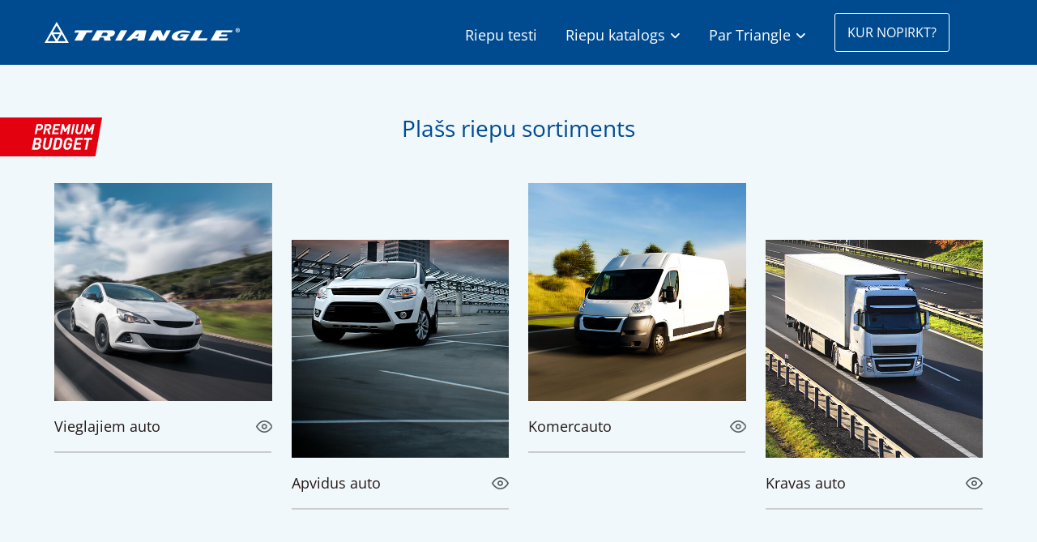

--- FILE ---
content_type: text/html; charset=UTF-8
request_url: https://triangle-riepas.lv/
body_size: 19639
content:
<!DOCTYPE html> <html lang="lv" data-currency="EUR" data-lang="lv" data-countrycode="lv_LV" data-rHash="2f5117cb8211933814c3da646e0e4dde" dir="auto"> <head> <meta charset="UTF-8"/> <script>(function(w,d,s,l,i){w[l]=w[l]||[];w[l].push({'gtm.start': new Date().getTime(),event:'gtm.js'});var f=d.getElementsByTagName(s)[0], j=d.createElement(s),dl=l!='dataLayer'?'&l='+l:'';j.async=true;j.src= 'https://www.googletagmanager.com/gtm.js?id='+i+dl;f.parentNode.insertBefore(j,f); })(window,document,'script','dataLayer','GTM-TRW5XX2');</script><title>Triangle. Normāla riepa!</title><meta name="keywords" content="Triangle riepas"><meta name="description" content="Triangle ražo vieglo automašīnu riepas – ziemas riepas un vasaras riepas, apvidus automašīnu riepas (SUV riepas), komerctransporta riepas un kravas riepas."><meta property="og:type" content="website"><meta property="og:title" content="Triangle. Normāla riepa!"><meta property="og:url" content="https://triangle-riepas.lv/"><meta property="og:description" content="Triangle ražo vieglo automašīnu riepas – ziemas riepas un vasaras riepas, apvidus automašīnu riepas (SUV riepas), komerctransporta riepas un kravas riepas."><meta property="og:image" content="https://triangle-riepas.lv"><link rel='canonical' href='https://triangle-riepas.lv'/><meta name="viewport" content="width=device-width, initial-scale=1"><link rel='shortcut icon' type='image/x-icon' href='/uploads/GTnWgTgl/favicon.ico'/><link rel="preload" href="https://css-fonts.eu.extra-cdn.com/css?family=Roboto:300,500&display=swap" as="style"><link href="https://css-fonts.eu.extra-cdn.com/css?family=Roboto:300,500&display=swap" rel="stylesheet"><link rel="preload" href="https://site-assets.cdnmns.com/108ab34d214b6bd35fa24bb0b75a9731/css/external-libs.css?1768836001521" as="style" fetchpriority="high"><link rel="stylesheet" href="https://site-assets.cdnmns.com/108ab34d214b6bd35fa24bb0b75a9731/css/external-libs.css?1768836001521"><style>article,aside,details,figcaption,figure,footer,header,hgroup,main,nav,section,summary{display:block}audio,canvas,video{display:inline-block}audio:not([controls]){display:none;height:0}[hidden]{display:none}html{font-size:100%;-ms-text-size-adjust:100%;-webkit-text-size-adjust:100%}html,button,input,select,textarea{font-family:inherit}body{margin:0}a:focus{outline-width:thin}a:active,a:hover{outline:0}h1{font-size:2em;margin:0.67em 0}h2{font-size:1.5em;margin:0.83em 0}h3{font-size:1.17em;margin:1em 0}h4{font-size:1em;margin:1.33em 0}h5{font-size:0.83em;margin:1.67em 0}h6{font-size:0.67em;margin:2.33em 0}abbr[title]{border-bottom:1px dotted}b,strong{font-weight:bold}blockquote{margin:1em 40px}dfn{font-style:italic}hr{-moz-box-sizing:content-box;box-sizing:content-box;height:0}mark{background:#ff0;color:#000}p,pre{margin:1em 0}code,kbd,pre,samp{font-family:monospace, serif;_font-family:'courier new', monospace;font-size:1em}pre{white-space:pre;white-space:pre-wrap;word-wrap:break-word}q{quotes:none}q:before,q:after{content:'';content:none}small{font-size:80%}sub,sup{font-size:75%;line-height:0;position:relative;vertical-align:baseline}sup{top:-0.5em}sub{bottom:-0.25em}dl,menu,ol,ul{margin:1em 0}dd{margin:0 0 0 40px}menu,ol,ul{padding:0 0 0 40px}nav ul,nav ol{list-style:none;list-style-image:none}img{-ms-interpolation-mode:bicubic}svg:not(:root){overflow:hidden}figure{margin:0}form{margin:0}fieldset{border:1px solid #c0c0c0;margin:0 2px;padding:0.35em 0.625em 0.75em}legend{border:0;padding:0;white-space:normal;*margin-left:-7px}button,input,select,textarea{font-size:100%;margin:0;vertical-align:baseline;*vertical-align:middle}button,input{line-height:normal}[type="submit"]{background-color:transparent}button,select{text-transform:none}button,html input[type="button"],input[type="reset"],input[type="submit"]{-webkit-appearance:button;cursor:pointer;*overflow:visible}button[disabled],html input[disabled]{cursor:default}input[type="checkbox"],input[type="radio"]{box-sizing:border-box;padding:0;*height:13px;*width:13px}input[type="search"]{-webkit-appearance:textfield;-moz-box-sizing:content-box;-webkit-box-sizing:content-box;box-sizing:content-box}input[type="search"]::-webkit-search-cancel-button,input[type="search"]::-webkit-search-decoration{-webkit-appearance:none}button::-moz-focus-inner,input::-moz-focus-inner{border:0;padding:0}textarea{overflow:auto;vertical-align:top}table{border-collapse:collapse;border-spacing:0}*,:before,:after{-webkit-box-sizing:border-box;-moz-box-sizing:border-box;box-sizing:border-box}@font-face{font-family:'FontAwesome';src:url("https://site-assets.cdnmns.com/108ab34d214b6bd35fa24bb0b75a9731/css/fonts/fa-brands-400.woff2") format("woff2"),url("https://site-assets.cdnmns.com/108ab34d214b6bd35fa24bb0b75a9731/css/fonts/fa-regular-400.woff2") format("woff2"),url("https://site-assets.cdnmns.com/108ab34d214b6bd35fa24bb0b75a9731/css/fonts/fa-solid-900.woff2") format("woff2"),url("https://site-assets.cdnmns.com/108ab34d214b6bd35fa24bb0b75a9731/css/fonts/fa-v4compatibility.woff2") format("woff2"),url("https://site-assets.cdnmns.com/108ab34d214b6bd35fa24bb0b75a9731/css/fonts/fa-brands-400.ttf") format("truetype"),url("https://site-assets.cdnmns.com/108ab34d214b6bd35fa24bb0b75a9731/css/fonts/fa-regular-400.ttf") format("truetype"),url("https://site-assets.cdnmns.com/108ab34d214b6bd35fa24bb0b75a9731/css/fonts/fa-solid-900.ttf") format("truetype"),url("https://site-assets.cdnmns.com/108ab34d214b6bd35fa24bb0b75a9731/css/fonts/fa-v4compatibility.ttf") format("truetype");font-weight:normal;font-style:normal;font-display:swap}@font-face{font-family:'FontAwesome';src:url("https://site-assets.cdnmns.com/108ab34d214b6bd35fa24bb0b75a9731/css/fonts/fa-brands-400.woff2") format("woff2"),url("https://site-assets.cdnmns.com/108ab34d214b6bd35fa24bb0b75a9731/css/fonts/fa-regular-400.woff2") format("woff2"),url("https://site-assets.cdnmns.com/108ab34d214b6bd35fa24bb0b75a9731/css/fonts/fa-solid-900.woff2") format("woff2"),url("https://site-assets.cdnmns.com/108ab34d214b6bd35fa24bb0b75a9731/css/fonts/fa-v4compatibility.woff2") format("woff2"),url("https://site-assets.cdnmns.com/108ab34d214b6bd35fa24bb0b75a9731/css/fonts/fa-brands-400.ttf") format("truetype"),url("https://site-assets.cdnmns.com/108ab34d214b6bd35fa24bb0b75a9731/css/fonts/fa-regular-400.ttf") format("truetype"),url("https://site-assets.cdnmns.com/108ab34d214b6bd35fa24bb0b75a9731/css/fonts/fa-solid-900.ttf") format("truetype"),url("https://site-assets.cdnmns.com/108ab34d214b6bd35fa24bb0b75a9731/css/fonts/fa-v4compatibility.ttf") format("truetype");font-weight:normal;font-style:normal;font-display:swap}header[data-underheaderrow]{position:absolute;left:0;right:0;z-index:5}header.headerFixed{position:fixed;top:0;z-index:5}header#shrunkImage{max-width:100%}header#shrunkImage>div.row{padding-top:8px;padding-bottom:8px}header.shrinking img,header.shrinking>div.row{transition:all 0.3s ease}.row{position:relative;width:100%}.row[data-attr-hide]{display:none}.rowGroup{width:100%;white-space:nowrap;overflow:hidden;display:-ms-flexbox;display:-webkit-flex;display:flex}.rowGroup.rowGroupFixed{width:1170px;margin:0 auto}.rowGroup.rowGroupFixed .row .container-fixed{width:100%}.rowGroup .row{vertical-align:top;white-space:normal;min-width:100%;min-height:100%}.rowGroup .row:last-child{margin-right:0}.no-flexbox .rowGroup .row{display:inline-block}.container{display:-ms-flexbox;display:-webkit-flex;display:flex;-webkit-flex-direction:row;-moz-flex-direction:row;-ms-flex-direction:row;flex-direction:row;-webkit-flex-wrap:wrap;-moz-flex-wrap:wrap;-ms-flex-wrap:wrap;flex-wrap:wrap}.no-flexbox .container{display:block}.no-flexbox .container:before,.no-flexbox .container:after{display:table;content:" "}.no-flexbox .container:after{clear:both}.container-fluid{width:100%}.container-fixed{width:100%}@media only screen and (min-width: 1200px){.container-fixed{max-width:1170px;margin:0 auto}.rowGroup.fullScreenRow .row{min-height:100vh;display:flex}.rowGroup.fullScreenRow.verticalAlignRowTop .row{align-items:flex-start}.rowGroup.fullScreenRow.verticalAlignRowCenter .row{align-items:center}.rowGroup.fullScreenRow.verticalAlignRowBottom .row{align-items:flex-end}.rowGroup .row{height:auto}.row.fullScreenRow{min-height:100vh;display:flex}.row.fullScreenRow.verticalAlignRowTop{align-items:flex-start !important}.row.fullScreenRow.verticalAlignRowCenter{align-items:center !important}.row.fullScreenRow.verticalAlignRowBottom{align-items:flex-end !important}}.container-fixed .container{width:100%}body .designRow{padding:0;margin:0;background-color:transparent}body .designRow>.container>.col{padding:0;margin:0}body.engagementPreviewBody{background-color:#EAEAEA}body.engagementPreviewBody .designRow{display:none}.col{position:relative;padding-left:15px;padding-right:15px}.no-flexbox .col{float:left;display:block}.col:after{content:"";visibility:hidden;display:block;height:0;clear:both}.col.flexCol{display:-ms-flexbox;display:flex;-webkit-flex-direction:column;-moz-flex-direction:column;-ms-flex-direction:column;flex-direction:column}[data-hideheader] header{margin-top:-99999px;position:absolute}[data-hidefooter] footer{margin-top:-99999px;position:absolute}.col-sm-12{width:100%}.col-sm-11{width:91.66667%}.col-sm-10{width:83.33333%}.col-sm-9{width:75%}.col-sm-8{width:66.66667%}.col-sm-7{width:58.33333%}.col-sm-6{width:50%}.col-sm-5{width:41.66667%}.col-sm-4{width:33.33333%}.col-sm-3{width:25%}.col-sm-2{width:16.66667%}.col-sm-1{width:8.33333%}@media only screen and (min-width: 768px){.col-md-12{width:100%}.col-md-11{width:91.66667%}.col-md-10{width:83.33333%}.col-md-9{width:75%}.col-md-8{width:66.66667%}.col-md-7{width:58.33333%}.col-md-6{width:50%}.col-md-5{width:41.66667%}.col-md-4{width:33.33333%}.col-md-3{width:25%}.col-md-2{width:16.66667%}.col-md-1{width:8.33333%}}@media only screen and (min-width: 1200px){.col-lg-12{width:100%}.col-lg-11{width:91.66667%}.col-lg-10{width:83.33333%}.col-lg-9{width:75%}.col-lg-8{width:66.66667%}.col-lg-7{width:58.33333%}.col-lg-6{width:50%}.col-lg-5{width:41.66667%}.col-lg-4{width:33.33333%}.col-lg-3{width:25%}.col-lg-2{width:16.66667%}.col-lg-1{width:8.33333%}}.clear:after,.clear:before{display:table;content:'';flex-basis:0;order:1}.clear:after{clear:both}.lt-ie8 .clear{zoom:1}.hide-overflow{overflow:hidden}.hide-visibility{opacity:0;visibility:hidden}.hidden{display:none !important}.hiddenBG{background-image:none !important}@media only screen and (min-width: 0px) and (max-width: 767px){.hidden-sm{display:none !important}}@media only screen and (min-width: 768px) and (max-width: 1199px){.hidden-md{display:none !important}}@media only screen and (min-width: 1200px){.hidden-lg{display:none !important}}.text-left{text-align:left}.text-center{text-align:center}.text-right{text-align:right}.margin-bottom{margin-bottom:20px}.no-lat-padding{padding-left:0px;padding-right:0px}.no-left-padding{padding-left:0px}.no-right-padding{padding-right:0px}nav .closeBtn{color:#FFF}nav a{display:block}nav a:focus,nav a:focus+.dropIco{position:relative;z-index:1}nav .dropIco{border:none;background:transparent;top:0}nav .dropIco:hover{cursor:pointer}nav .navIcon{vertical-align:middle}@media only screen and (min-width: 768px){nav:before{color:#FFF;font-size:40px;line-height:1em}[data-enablefocusindication] nav:not(.opened-menu) ul li.hasChildren{display:inline-flex}[data-enablefocusindication] nav:not(.opened-menu) ul li.hasChildren ul[id^="navUl"]{overflow:visible}[data-enablefocusindication] nav:not(.opened-menu) ul li.hasChildren ul li.hasChildren{display:block}[data-enablefocusindication] nav:not(.opened-menu) ul li a.dropIco{margin:0 !important;padding:0 !important}nav ul{margin:0;padding:0;position:relative}[data-enablefocusindication] nav ul:not(.navContainer) li.showChildren a.dropIco{position:absolute;top:50%;left:calc(100% - $caretSize)}[data-enablefocusindication] nav ul:not(.navContainer) li.showChildren>ul{opacity:1;transition:0.5s ease-in-out;max-height:1500px}[data-enablefocusindication] nav ul li a.dropIco{background-color:transparent !important;position:absolute;display:inline-block;min-width:10px;height:100%}[data-enablefocusindication] nav ul li a.dropIco:after{display:none}[data-enablefocusindication] nav ul li.hasChildren>ul>li.hasChildren a.dropIco{position:absolute;display:inline-block;top:calc(50% - 5px);right:10px;left:unset;width:10px;height:10px}[data-enablefocusindication] nav ul li.hasChildren>ul>li.hasChildren a.dropIco:after{content:"";font-family:"FontAwesome"}nav ul li{list-style:none;display:inline-block;text-align:left;position:relative}nav ul li a{display:inline-block}nav ul li a:after{content:"";font-family:"FontAwesome";font-size:0.8em;line-height:0.8em;width:10px}nav ul li a:only-child:after{display:none}nav ul li a.dropIco{display:none}nav ul li:hover>ul,nav ul li.hover>ul{display:block;opacity:1;visibility:visible}nav ul>li:focus{z-index:999}nav ul .closeBtn{display:none}nav>ul ul{display:block;opacity:0;visibility:hidden;position:absolute;left:auto;top:100%;margin-top:0;z-index:5;width:auto}nav>ul ul.left{right:100%;left:unset}nav>ul ul.firstSubmenuLeft{right:0}footer nav>ul ul{top:auto;bottom:100%}nav>ul ul .naviLeft li{text-align:end}nav>ul ul li{float:none;display:block;margin-left:0;min-width:220px;position:relative}nav>ul ul li a:after{content:"";position:absolute;right:10px;top:50%;-webkit-transform:translate(0, -50%);-moz-transform:translate(0, -50%);-o-transform:translate(0, -50%);-ms-transform:translate(0, -50%);transform:translate(0, -50%)}nav>ul ul li a.naviLeft+.dropIco{left:10px !important}nav>ul ul li a.naviLeft:after{content:"";position:absolute;left:10px;right:unset;top:50%;-webkit-transform:translate(0, -50%);-moz-transform:translate(0, -50%);-o-transform:translate(0, -50%);-ms-transform:translate(0, -50%);transform:translate(0, -50%)}nav>ul ul a{white-space:normal;display:block}nav>ul ul ul{left:100%;top:0px}}@media (min-width: 768px) and (max-width: 1199px){nav[data-settings*="verticalNav-md=true"]:before{cursor:pointer;content:"";font-family:"FontAwesome"}nav[data-settings*="verticalNav-md=true"] ul{margin:0;padding:0;visibility:visible}nav[data-settings*="verticalNav-md=true"] ul li{text-align:left !important;position:relative;display:block;width:100%}nav[data-settings*="verticalNav-md=true"] ul li.hasChildren>ul>li.hasChildren a.dropIco{height:unset}nav[data-settings*="verticalNav-md=true"] ul li.hasChildren a.dropIco{position:absolute;display:inline-block;margin-top:0 !important;margin-bottom:0 !important;right:0;height:unset}nav[data-settings*="verticalNav-md=true"] ul li.hasChildren a.dropIco:before{content:"";font-family:"FontAwesome"}nav[data-settings*="verticalNav-md=true"] ul li.hasChildren a.dropIco:after{content:'' !important;display:block;position:absolute;margin:0;width:40px;height:40px;top:50%;left:50%;background:transparent;-webkit-transform:translate(-50%, -50%);-moz-transform:translate(-50%, -50%);-o-transform:translate(-50%, -50%);-ms-transform:translate(-50%, -50%);transform:translate(-50%, -50%);z-index:2}nav[data-settings*="verticalNav-md=true"] ul li.hasChildren.showChildren>.dropIco:before{content:""}nav[data-settings*="verticalNav-md=true"] ul li.hasChildren>ul>li.hasChildren a.dropIco{right:1em;top:0 !important;left:unset !important}nav[data-settings*="verticalNav-md=true"] ul a{text-decoration:none;display:block;line-height:1}nav[data-settings*="verticalNav-md=true"] ul a:after{display:none}nav[data-settings*="verticalNav-md=true"] ul a.dropIco[aria-expanded=true] ~ ul{overflow:visible}nav[data-settings*="verticalNav-md=true"] ul a:focus,nav[data-settings*="verticalNav-md=true"] ul a:focus ~ .dropIco{z-index:6}nav[data-settings*="verticalNav-md=true"]>ul{position:fixed;top:0;right:100%;width:20%;height:100%;z-index:99999;background:rgba(0,0,0,0.9);padding-top:50px;overflow-y:scroll}nav[data-settings*="verticalNav-md=true"]>ul ul{max-height:0;margin-left:10px;transition:0.5s cubic-bezier(0, 1, 0.5, 1);overflow:hidden;display:block;position:relative;top:auto;left:auto;right:unset}nav[data-settings*="verticalNav-md=true"]>ul .hasChildren.showChildren>ul{opacity:1;transition:0.5s ease-in-out;max-height:1500px}nav[data-settings*="verticalNav-md=true"]>ul .closeBtn{position:absolute;top:10px;right:10px;font-size:2em;display:inline;width:auto;padding:0.2em}nav[data-settings*="verticalNav-md=true"]>ul .closeBtn:before{content:"×";font-family:"FontAwesome"}nav[data-settings*="verticalNav-md=true"][data-settings*="direction=right"]>ul{right:auto;left:100%}nav[data-settings*="verticalNav-md=true"]>ul{width:50%}}@media (min-width: 1200px){nav[data-settings*="verticalNav-lg=true"]:before{cursor:pointer;content:"";font-family:"FontAwesome"}nav[data-settings*="verticalNav-lg=true"] ul{margin:0;padding:0;visibility:visible}nav[data-settings*="verticalNav-lg=true"] ul li{text-align:left !important;position:relative;display:block;width:100%}nav[data-settings*="verticalNav-lg=true"] ul li.hasChildren>ul>li.hasChildren a.dropIco{height:unset}nav[data-settings*="verticalNav-lg=true"] ul li.hasChildren a.dropIco{position:absolute;display:inline-block;margin-top:0 !important;margin-bottom:0 !important;right:0;height:unset}nav[data-settings*="verticalNav-lg=true"] ul li.hasChildren a.dropIco:before{content:"";font-family:"FontAwesome"}nav[data-settings*="verticalNav-lg=true"] ul li.hasChildren a.dropIco:after{content:'' !important;display:block;position:absolute;margin:0;width:40px;height:40px;top:50%;left:50%;background:transparent;-webkit-transform:translate(-50%, -50%);-moz-transform:translate(-50%, -50%);-o-transform:translate(-50%, -50%);-ms-transform:translate(-50%, -50%);transform:translate(-50%, -50%);z-index:2}nav[data-settings*="verticalNav-lg=true"] ul li.hasChildren.showChildren>.dropIco:before{content:""}nav[data-settings*="verticalNav-lg=true"] ul li.hasChildren>ul>li.hasChildren a.dropIco{right:1em;top:0 !important;left:unset !important}nav[data-settings*="verticalNav-lg=true"] ul a{text-decoration:none;display:block;line-height:1}nav[data-settings*="verticalNav-lg=true"] ul a:after{display:none}nav[data-settings*="verticalNav-lg=true"] ul a.dropIco[aria-expanded=true] ~ ul{overflow:visible}nav[data-settings*="verticalNav-lg=true"] ul a:focus,nav[data-settings*="verticalNav-lg=true"] ul a:focus ~ .dropIco{z-index:6}nav[data-settings*="verticalNav-lg=true"]>ul{position:fixed;top:0;right:100%;width:20%;height:100%;z-index:99999;background:rgba(0,0,0,0.9);padding-top:50px;overflow-y:scroll}nav[data-settings*="verticalNav-lg=true"]>ul ul{max-height:0;margin-left:10px;transition:0.5s cubic-bezier(0, 1, 0.5, 1);overflow:hidden;display:block;position:relative;top:auto;left:auto;right:unset}nav[data-settings*="verticalNav-lg=true"]>ul .hasChildren.showChildren>ul{opacity:1;transition:0.5s ease-in-out;max-height:1500px}nav[data-settings*="verticalNav-lg=true"]>ul .closeBtn{position:absolute;top:10px;right:10px;font-size:2em;display:inline;width:auto;padding:0.2em}nav[data-settings*="verticalNav-lg=true"]>ul .closeBtn:before{content:"×";font-family:"FontAwesome"}nav[data-settings*="verticalNav-lg=true"][data-settings*="direction=right"]>ul{right:auto;left:100%}}nav[data-settings*="vertical=true"]:before{cursor:pointer;content:"";font-family:"FontAwesome"}nav[data-settings*="vertical=true"] ul{margin:0;padding:0;visibility:visible}nav[data-settings*="vertical=true"] ul li{text-align:left !important;position:relative;display:block;width:100%}nav[data-settings*="vertical=true"] ul li.hasChildren>ul>li.hasChildren a.dropIco{height:unset}nav[data-settings*="vertical=true"] ul li.hasChildren a.dropIco{position:absolute;display:inline-block;margin-top:0 !important;margin-bottom:0 !important;right:0;height:unset}nav[data-settings*="vertical=true"] ul li.hasChildren a.dropIco:before{content:"";font-family:"FontAwesome"}nav[data-settings*="vertical=true"] ul li.hasChildren a.dropIco:after{content:'' !important;display:block;position:absolute;margin:0;width:40px;height:40px;top:50%;left:50%;background:transparent;-webkit-transform:translate(-50%, -50%);-moz-transform:translate(-50%, -50%);-o-transform:translate(-50%, -50%);-ms-transform:translate(-50%, -50%);transform:translate(-50%, -50%);z-index:2}nav[data-settings*="vertical=true"] ul li.hasChildren.showChildren>.dropIco:before{content:""}nav[data-settings*="vertical=true"] ul li.hasChildren>ul>li.hasChildren a.dropIco{right:1em;top:0 !important;left:unset !important}nav[data-settings*="vertical=true"] ul a{text-decoration:none;display:block;line-height:1}nav[data-settings*="vertical=true"] ul a:after{display:none}nav[data-settings*="vertical=true"] ul a.dropIco[aria-expanded=true] ~ ul{overflow:visible}nav[data-settings*="vertical=true"] ul a:focus,nav[data-settings*="vertical=true"] ul a:focus ~ .dropIco{z-index:6}nav[data-settings*="vertical=true"]>ul{position:fixed;top:0;right:100%;width:20%;height:100%;z-index:99999;background:rgba(0,0,0,0.9);padding-top:50px;overflow-y:scroll}nav[data-settings*="vertical=true"]>ul ul{max-height:0;margin-left:10px;transition:0.5s cubic-bezier(0, 1, 0.5, 1);overflow:hidden;display:block;position:relative;top:auto;left:auto;right:unset}nav[data-settings*="vertical=true"]>ul .hasChildren.showChildren>ul{opacity:1;transition:0.5s ease-in-out;max-height:1500px}nav[data-settings*="vertical=true"]>ul .closeBtn{position:absolute;top:10px;right:10px;font-size:2em;display:inline;width:auto;padding:0.2em}nav[data-settings*="vertical=true"]>ul .closeBtn:before{content:"×";font-family:"FontAwesome"}nav[data-settings*="vertical=true"][data-settings*="direction=right"]>ul{right:auto;left:100%}@media only screen and (max-width: 767px){nav:not(.horizontal-menu--mobile):before,nav[data-settings*="vertical=true"]:not(.horizontal-menu--mobile):before{content:"";cursor:pointer;font-family:"FontAwesome";padding:10px;line-height:1em}nav:not(.horizontal-menu--mobile) ul,nav[data-settings*="vertical=true"]:not(.horizontal-menu--mobile) ul{margin:0;padding:0}nav:not(.horizontal-menu--mobile) ul li,nav[data-settings*="vertical=true"]:not(.horizontal-menu--mobile) ul li{text-align:left !important;position:relative}nav:not(.horizontal-menu--mobile) ul li.hasChildren .dropIco,nav[data-settings*="vertical=true"]:not(.horizontal-menu--mobile) ul li.hasChildren .dropIco{position:absolute;right:1em;padding-left:15px;padding-right:15px;margin-top:0 !important;margin-bottom:0 !important}nav:not(.horizontal-menu--mobile) ul li.hasChildren .dropIco:before,nav[data-settings*="vertical=true"]:not(.horizontal-menu--mobile) ul li.hasChildren .dropIco:before{content:"";font-family:"FontAwesome"}nav:not(.horizontal-menu--mobile) ul li.hasChildren .dropIco:after,nav[data-settings*="vertical=true"]:not(.horizontal-menu--mobile) ul li.hasChildren .dropIco:after{display:none}nav:not(.horizontal-menu--mobile) ul li.hasChildren.showChildren>.dropIco:before,nav[data-settings*="vertical=true"]:not(.horizontal-menu--mobile) ul li.hasChildren.showChildren>.dropIco:before{content:""}nav:not(.horizontal-menu--mobile) ul li.active>a,nav[data-settings*="vertical=true"]:not(.horizontal-menu--mobile) ul li.active>a{font-weight:600}nav:not(.horizontal-menu--mobile) ul a,nav[data-settings*="vertical=true"]:not(.horizontal-menu--mobile) ul a{text-decoration:none;line-height:1}nav:not(.horizontal-menu--mobile) ul a.dropIco[aria-expanded=true] ~ ul,nav[data-settings*="vertical=true"]:not(.horizontal-menu--mobile) ul a.dropIco[aria-expanded=true] ~ ul{overflow:visible}nav:not(.horizontal-menu--mobile) ul a:focus,nav:not(.horizontal-menu--mobile) ul a:focus ~ .dropIco,nav[data-settings*="vertical=true"]:not(.horizontal-menu--mobile) ul a:focus,nav[data-settings*="vertical=true"]:not(.horizontal-menu--mobile) ul a:focus ~ .dropIco{z-index:6}nav:not(.horizontal-menu--mobile)>ul,nav[data-settings*="vertical=true"]:not(.horizontal-menu--mobile)>ul{position:fixed;right:100%;top:0;width:100%;height:100%;z-index:99999;background:rgba(0,0,0,0.9);padding:50px 0 0 20px;overflow-y:scroll}nav:not(.horizontal-menu--mobile)>ul ul,nav[data-settings*="vertical=true"]:not(.horizontal-menu--mobile)>ul ul{max-height:0;margin-left:10px;transition:0.5s cubic-bezier(0, 1, 0.5, 1);overflow:hidden}nav:not(.horizontal-menu--mobile)>ul ul li a,nav[data-settings*="vertical=true"]:not(.horizontal-menu--mobile)>ul ul li a{line-height:1}nav:not(.horizontal-menu--mobile)>ul .hasChildren.showChildren>ul,nav[data-settings*="vertical=true"]:not(.horizontal-menu--mobile)>ul .hasChildren.showChildren>ul{opacity:1;transition:0.5s ease-in-out;max-height:1500px}nav:not(.horizontal-menu--mobile)>ul .closeBtn,nav[data-settings*="vertical=true"]:not(.horizontal-menu--mobile)>ul .closeBtn{position:absolute;top:19px;right:21px;font-size:2em;display:inline;z-index:1;padding:0.2em}nav:not(.horizontal-menu--mobile)>ul .closeBtn:before,nav[data-settings*="vertical=true"]:not(.horizontal-menu--mobile)>ul .closeBtn:before{content:"×";font-family:"FontAwesome"}nav:not(.horizontal-menu--mobile)[data-settings*="direction=right"]>ul,nav[data-settings*="vertical=true"]:not(.horizontal-menu--mobile)[data-settings*="direction=right"]>ul{left:100%;right:auto}}.locale ul{margin:0;padding:0;display:inline-block;white-space:nowrap;position:relative;z-index:2}.locale ul a{text-decoration:none}.locale ul li{display:none;list-style:none;position:absolute;width:100%}.locale ul li a:before{content:"";font-family:"FontAwesome";font-size:0.8em;margin-right:5px;display:none;vertical-align:bottom}.locale ul li.active{display:block;position:static}.locale ul li.active a:before{display:inline-block}.locale ul li.active:only-child a:before{display:none}.locale ul:hover{z-index:11}.locale ul:hover li{display:block}.locale .locale_touch li:not(.active){display:block}body.noScroll{overflow:hidden;position:fixed}body.safariNoScroll{overflow:hidden}.form input[type="checkbox"]+label{display:inline-block;margin-left:10px;cursor:pointer}.form input[type="checkbox"]+label:before{display:inline-block;vertical-align:middle;left:0;width:1.8em;height:1.8em;font-family:'FontAwesome';font-size:0.8em;text-align:center;line-height:1.7em;margin-right:0.5em;content:'';color:#333;background:#FFF;border:1px solid #ccc;letter-spacing:normal;font-style:normal}.form input[type="checkbox"]:focus+label:before{-webkit-box-shadow:box-shadow(0 0 1px 0.01em #3b99fc);-moz-box-shadow:box-shadow(0 0 1px 0.01em #3b99fc);box-shadow:box-shadow(0 0 1px 0.01em #3b99fc)}.form input[type="checkbox"]:checked+label:before{content:'\f00c'}.image{max-width:100%;height:auto}.row.brandfooter .col{display:block}.row.brandfooter .brandLogoContainer{text-align:right}.row.brandfooter .brandLogoContainer .footerlogo{vertical-align:middle}.row.brandfooter .brandLogoContainer .brandText{display:inline-block;vertical-align:middle}.row.brandfooter .brandTextAlternativeContainer{display:flex;align-items:center;padding-top:6px}.row.brandfooter .brandTextAlternativeContainer a{color:inherit !important}.row.brandfooter .brandTextContainer{width:inherit}.row.brandfooter .brandTextContainer .footerText{color:black}.row.brandfooter .logoOpacity{opacity:66%;width:100px}@media only screen and (max-width: 768px){.row.brandfooter .brandLogoContainer,.row.brandfooter .brandTextContainer{text-align:center}}.row.brandfooter.noPadding{height:40px;display:table;padding:0}.row.brandfooter.noPadding img,.row.brandfooter.noPadding span{display:table-cell;vertical-align:middle}.row.brandfooter.noPadding img.brandingText,.row.brandfooter.noPadding span.brandingText{padding-left:5px}.row.brandfooter .brandedInnerRow{padding:0}.row.brandfooter .brandedTopColumn{margin-bottom:25px}.row.brandheader{z-index:1;box-shadow:0px 0px 5px rgba(0,0,0,0.1)}.row.brandheader .col{display:block;padding-bottom:0}.row.brandheader.noPadding{height:56px;display:flex;justify-content:center;align-items:center;padding:0}.row.brandheader.noPadding .wrapper{display:flex;justify-content:center;align-items:center}.row.brandheader.noPadding .wrapper .brandingLogo{margin-right:24px;padding-right:24px;border-right:1px solid #ECEDEE}.row.brandheader.noPadding .wrapper .brandingLogo img{height:32px}.row.brandheader.noPadding .wrapper .brandingLink{font-size:13px}@media only screen and (max-width: 375px){.row.brandheader .col{display:flex;justify-content:center;align-items:center;padding-bottom:0}.row.brandheader.noPadding{height:100px}.row.brandheader.noPadding .wrapper{flex-wrap:wrap;padding:0 10px 7px 10px}.row.brandheader.noPadding .wrapper .brandingLogo{border-right:none;margin-right:0;padding-right:5px;padding-left:5px}}@media only screen and (min-width: 376px) and (max-width: 426px){.row.brandheader .col{display:flex;justify-content:center;align-items:center;padding-bottom:0}.row.brandheader.noPadding{height:88px}.row.brandheader.noPadding .wrapper{flex-wrap:wrap;padding:0 30px 7px 30px}.row.brandheader.noPadding .wrapper .brandingLogo{border-right:none;margin-right:0;padding-right:5px;padding-left:5px}}@media only screen and (min-width: 427px) and (max-width: 1024px){.row.brandheader .col{display:flex;justify-content:center;align-items:center;padding-bottom:0}.row.brandheader.noPadding .wrapper{flex-wrap:wrap}}.infobar-wrapper{position:fixed;top:0;left:0;display:block;z-index:20;width:100vw;padding:32px;background:rgba(27,27,27,0.95);font-size:13px}.infobar-wrapper .infobar{font-family:'Roboto';width:100vw;text-align:left;display:flex;flex-direction:column;justify-content:center;height:100%}.infobar-wrapper .infobar a{color:#fff}.infobar-wrapper .infobar p{color:#fff;text-align:left;line-height:18px}.infobar-wrapper .infobar .cookie-row{width:calc(100% - 64px);padding:0}.infobar-wrapper .infobar .cookie-row.cookie-row-text{overflow:auto}.infobar-wrapper .infobar h1.cookie-headline,.infobar-wrapper .infobar h4.cookie-headline{color:#fff;font-size:18px;font-weight:500;margin-bottom:8px}.infobar-wrapper .infobar h1.cookie-headline.push-top,.infobar-wrapper .infobar h4.cookie-headline.push-top{margin-top:24px}.infobar-wrapper .infobar p.cookie-description{text-align:left;line-height:1.36;font-size:14px;font-weight:300;max-width:1040px;width:100%;margin-bottom:16px}.infobar-wrapper .infobar p.cookie-readmore{font-size:14px;text-align:left;padding-bottom:12px}.infobar-wrapper .infobar .cookie-checkboxes{width:50%;min-height:47px;padding:16px 0;float:left}.infobar-wrapper .infobar .cookie-checkboxes label{color:#fff;font-size:16px;font-weight:300;margin-right:16px}.infobar-wrapper .infobar .cookie-checkboxes label input{margin-right:8px}.infobar-wrapper .infobar .cookie-buttons{font-weight:500;width:50%;min-height:47px;float:left;text-align:right}.infobar-wrapper .infobar .cookie-buttons a{cursor:pointer}.infobar-wrapper[data-settings*="bottom"]{bottom:0;top:inherit}@media only screen and (max-width: 1199px){.infobar-wrapper .infobar{width:100%}}.infobar-wrapper .infobar-close{position:absolute;top:15px;right:20px;font-size:25px;color:#FFF}.infobar-wrapper a#revoke-consent{font-size:13px;padding:13px 24px;border:1px solid #fff;background:#fff;color:#181818;-webkit-border-radius:3px;-moz-border-radius:3px;-o-border-radius:3px;border-radius:3px}.infobar-wrapper a#infobar-acceptCookiesBtn{display:inline-block;font-size:13px;padding:13px 24px;border:1px solid #fff;background:#fff;color:#181818;-webkit-border-radius:3px;-moz-border-radius:3px;-o-border-radius:3px;border-radius:3px}.infobar-wrapper a#infobar-acceptSelectedCookiesBtn{display:inline-block;font-size:13px;padding:13px 24px;border:1px solid #fff;margin-right:16px;-webkit-border-radius:3px;-moz-border-radius:3px;-o-border-radius:3px;border-radius:3px}.infobar-wrapper a#infobar-donottrack{font-size:13px;padding:13px 24px;border:1px solid #fff;background:#fff;color:#181818;margin-left:18px;float:right;-webkit-border-radius:3px;-moz-border-radius:3px;-o-border-radius:3px;border-radius:3px}@media only screen and (max-width: 992px){.infobar-wrapper{height:100%;overflow:scroll}.infobar-wrapper .infobar .cookie-row{width:100%}.infobar-wrapper .infobar .cookie-checkboxes{float:none;width:100%}.infobar-wrapper .infobar .cookie-checkboxes label{display:block}.infobar-wrapper .infobar .cookie-checkboxes label:first-of-type{margin-bottom:16px}.infobar-wrapper .infobar .cookie-buttons{float:none;width:100%;text-align:left}}.optout-button{position:fixed;bottom:0px;left:2%;z-index:5;width:100px;height:50px;background-color:rgba(163,163,163,0.4);color:white}.rowGroup .row.normalizeSize,.imagelist .slide.normalizeSize,.gallery .slide.normalizeSize,.catalog .slide.normalizeSize,.blog .slide.normalizeSize{opacity:0;padding-left:0;padding-right:0;min-width:0;max-width:0;max-height:0;border:0}@media only screen and (max-width: 768px){.rowGroup .row.normalizeSize,.imagelist .slide.normalizeSize,.gallery .slide.normalizeSize,.catalog .slide.normalizeSize,.blog .slide.normalizeSize{padding-left:0;padding-right:0;min-width:0;max-width:0;border:0}}.osmap .osmap-container,.osmap .map-container{z-index:0}.singleProduct .shopQuantity{float:left;display:inline-block;padding:5px 0}.singleProduct .shopQuantity .description{margin-right:5px}.singleProduct .shopQuantity .decreaseQuantity,.singleProduct .shopQuantity .increaseQuantity{cursor:pointer;width:20px;padding:0 10px;-moz-user-select:-moz-none;-khtml-user-select:none;-webkit-user-select:none;user-select:none}.singleProduct .shopQuantity .decreaseQuantity.outOfStock,.singleProduct .shopQuantity .increaseQuantity.outOfStock{color:#333333;cursor:auto}.singleProduct .shopQuantity .quantity{width:40px;display:inline-block;text-align:center}.cart .prodDetails>span{overflow:visible}.cart .prodDetails .prodQuant,.cart .prodDetails .prodQuantity,.cart .prodDetails .prodPrice{display:inline-block}.cart .prodDetails .prodQuant{padding-right:10px}.cart .prodDetails input.prodQuantity{width:20px;text-align:center;border-radius:3px}.cart .prodDetails .prodPrice{float:right;line-height:2.2em}.cart .prodRemove{padding-top:1em}.checkout .products .product-row .qty{width:auto} </style><!--[if IE 8]><link rel="stylesheet" href="https://site-assets.cdnmns.com/108ab34d214b6bd35fa24bb0b75a9731/css/grids.css?1768836001521"><!endif]--><style>.h-captcha{display:table;margin-bottom:10px}.hcaptcha-badge{background-color:#fafafa;z-index:2;width:280px;border-radius:4px;border:1px solid #b2bdcc;position:fixed;bottom:70px}.hcaptcha-badge.hide{visibility:hidden}.hcaptcha-badge.bottomleft{left:-210px;display:flex;flex-direction:row-reverse}.hcaptcha-badge.bottomleft .hcaptcha-badge-logo-wrapper{padding:5px 10px 0px 10px;display:flex;align-items:center;flex-direction:column}.hcaptcha-badge.bottomleft .hcaptcha-badge-logo-wrapper .hcaptcha-badge-logo{width:50px;height:50px;background-image:url("https://site-assets.cdnmns.com/108ab34d214b6bd35fa24bb0b75a9731/css/img/hcaptcha-badge.svg");background-size:cover}.hcaptcha-badge.bottomleft .hcaptcha-badge-logo-wrapper .hcaptcha-badge-text{font-size:10px;font-weight:600}.hcaptcha-badge.bottomleft .hcaptcha-badge-legal{display:block;margin:auto;line-height:18px;font-size:10px;min-width:200px}.hcaptcha-badge.bottomleft:hover{left:2px;cursor:pointer}.hcaptcha-badge.bottomright{right:-210px;display:flex}.hcaptcha-badge.bottomright .hcaptcha-badge-logo-wrapper{padding:5px 10px 0px 10px;display:flex;align-items:center;flex-direction:column}.hcaptcha-badge.bottomright .hcaptcha-badge-logo-wrapper .hcaptcha-badge-logo{width:50px;height:50px;background-image:url("https://site-assets.cdnmns.com/108ab34d214b6bd35fa24bb0b75a9731/css/img/hcaptcha-badge.svg");background-size:cover}.hcaptcha-badge.bottomright .hcaptcha-badge-logo-wrapper .hcaptcha-badge-text{font-size:10px;font-weight:600}.hcaptcha-badge.bottomright .hcaptcha-badge-legal{display:block;margin:auto;line-height:18px;font-size:10px;min-width:200px}.hcaptcha-badge.bottomright:hover{right:2px;cursor:pointer}.hcaptcha-badge:after{content:'';display:block;width:65px;height:73.6px;background-image:url("https://site-assets.cdnmns.com/108ab34d214b6bd35fa24bb0b75a9731/css/img/hcaptcha-badge-tool.png");background-size:cover} </style><!--[if IE 8]><link rel="stylesheet" href="https://site-assets.cdnmns.com/108ab34d214b6bd35fa24bb0b75a9731/css/hcaptcha.css?1768836001521"><![endif]--><style id='style_site'>.headline { font-size:45px; line-height:1.2em; letter-spacing:0em; margin-bottom:20px;} .headline a {} .headline a:hover { text-decoration:underline;} nav { text-align:right;} nav> ul li a:hover { background-color:rgba(0, 0, 0, 0);} nav:before { font-size:30px;} nav> ul li> a { font-size:18px; color:rgb(255, 255, 255); text-decoration:none; font-family:Open Sans;} nav> ul li> a:hover { color:rgb(255, 255, 255);} nav> ul li.active> a { color:rgb(255, 255, 255);} nav> ul li a { margin-right:35px; margin-bottom:0px; padding-bottom:16px; padding-top:21px; padding-right:0px;} nav> ul> li> ul a { font-family:Open Sans;} nav> ul> li> ul li a { background-color:rgb(0, 75, 144); margin-right:0px; padding-top:15px; padding-right:30px; padding-bottom:15px; padding-left:30px; margin-top:0px; border-color:rgb(241, 248, 251); border-top-width:1px; margin-left:0px;} nav> ul> li> ul li a:hover { background-color:rgb(107, 176, 219);} nav> ul> li> ul li.active> a { background-color:rgb(0, 75, 144); border-color:rgb(241, 248, 251);} .nav { margin-top:0px; padding-top:0px;} .subtitle { font-size:31px; line-height:1.2em; letter-spacing:0em; margin-bottom:20px;} .subtitle a {} .subtitle a:hover {} .preamble { font-size:22px; line-height:1.5em; letter-spacing:0em; margin-bottom:5px;} .preamble a {} .preamble a:hover {} .bodytext { line-height:1.25em; margin-bottom:5px; font-family:Open Sans; font-size:22px; color:rgb(82, 86, 94);} .bodytext a { color:rgb(82, 86, 94); text-decoration:none;} .bodytext a:hover { color:rgb(82, 86, 94);} .smalltext { line-height:1.25em; letter-spacing:0em; font-size:16px; margin-bottom:5px; color:rgb(82, 86, 94); font-family:Open Sans; font-weight:300;} .smalltext a { color:rgb(107, 176, 219); text-decoration:none;} .smalltext a:hover { color:rgb(0, 75, 144);} body { background-color:rgb(255, 255, 255); font-family:Arial;} .button { margin-bottom:0px; border-radius:3px; font-weight:400; color:rgb(255, 255, 255); background-color:rgba(0, 0, 0, 0); padding-top:15px; padding-right:15px; padding-bottom:15px; padding-left:15px; border-top-width:1px; border-left-width:1px; border-bottom-width:1px; border-right-width:1px; font-family:Open Sans; text-transform:uppercase; text-align:left; border-color:rgb(255, 255, 255);} .form { margin-bottom:40px; padding-top:0px; padding-right:0px; padding-bottom:0px; padding-left:0px;} .form label { padding-bottom:0px; margin-bottom:10px; line-height:1.2em;} .form input[type=text],.form textarea,.form select { border-radius:3px; border-width:1px; border-color:rgb(204, 204, 204); color:rgb(69, 69, 69); font-size:14px; padding-top:10px; padding-right:10px; padding-bottom:10px; padding-left:10px; margin-top:0px; margin-right:0px; margin-bottom:20px; margin-left:0px;} .form input[type=submit] { margin-top:20px; margin-bottom:0px;} .form input[type=checkbox]+span,.form input[type=radio]+span,.form .form_option input[type=checkbox]+label:not([class*="optin"]) { line-height:1.6em; margin-left:10px; margin-bottom:20px; margin-right:20px;} .text { margin-bottom:0px; padding-top:0px; padding-right:0px; padding-bottom:0px; padding-left:0px;} .image { margin-bottom:0px;} .map { margin-bottom:0px;} .gallery { margin-bottom:0px;} .col { margin-bottom:0px; margin-top:0px; padding-left:0px; padding-right:0px;} .custom1 { color:rgb(0, 75, 144); text-align:center; font-size:28px; font-family:Open Sans; line-height:1.3em;} .custom2 { color:rgb(35, 24, 21); font-family:Open Sans; font-size:18px; padding-left:0px; padding-bottom:0px; margin-bottom:0px; line-height:1.25em; margin-top:0px; padding-top:0px;} .custom2 a { color:rgb(35, 24, 21); text-decoration:none;} .custom4 { color:rgb(35, 24, 21); font-family:Open Sans; line-height:1.5em;} .custom4 a { color:rgb(107, 176, 219); text-decoration:none;} .custom4 a:hover { color:rgb(0, 75, 144);} .custom5 {} .custom3 { color:rgb(203, 203, 203); font-size:14px; font-family:Open Sans;} .custom3 a { color:rgb(107, 176, 219); text-decoration:none;} .smallsubtitle { font-size:18px; line-height:1.2em; margin-bottom:5px;} .spottext { font-size:16px; color:rgb(107, 176, 219); line-height:1.2em; text-align:left; margin-bottom:0px; font-family:Open Sans; padding-right:20px; padding-top:20px;} .spottext a { color:rgb(107, 176, 219); text-decoration:none;} .footertext { font-size:11px; line-height:1.6em; margin-bottom:5px;} .companyname { font-size:22px; text-align:left; line-height:1.2em;} .companyname a { color:rgb(96, 96, 96);} .smallspottext { line-height:1.5em; color:rgb(255, 255, 255); text-align:center; font-size:22px; margin-bottom:5px;} .locale { text-align:right;} .locale ul li { padding-top:5px; padding-right:15px; padding-bottom:5px; padding-left:15px;} .button2 { font-size:16px; line-height:1em; margin-bottom:0px; border-radius:3px; color:rgb(0, 75, 144); border-color:rgb(0, 75, 144); display:table; margin-left:0; margin-right:auto; padding-top:15px; padding-right:15px; padding-bottom:15px; padding-left:15px; border-top-width:1px; border-left-width:1px; border-bottom-width:1px; border-right-width:1px; font-family:Open Sans;} .button2:hover { color:rgb(255, 255, 255); background-color:rgb(0, 75, 144);} .divider { display:table; margin-left:auto; margin-right:auto; border-top-width:2px; border-color:rgb(255, 255, 255); width:100%;} .socialmedia { text-align:right; font-size:19px;} .socialmedia li { margin-left:10px; margin-bottom:10px;} .paymenticons li { margin-left:5px; margin-bottom:5px; padding-bottom:40px;} .linklist { margin-bottom:0px; margin-top:0px; padding-left:0px;} .linklist a { margin-bottom:1px; background-color:rgb(242, 242, 242); padding-top:10px; padding-right:10px; padding-bottom:10px; padding-left:10px;} .breadcrumb li a { margin-bottom:10px; margin-left:10px; margin-right:10px;} .custom6 { font-family:Open Sans; color:rgb(255, 255, 255); text-align:center; line-height:1.5em;} .custom7 { color:rgb(255, 255, 255); text-align:center; font-family:Open Sans; text-transform:none; font-size:28px;} .darkspottext { color:rgb(0, 75, 144); font-size:18px; font-family:Open Sans; padding-bottom:25px; line-height:1.25em;} .darkspottext a { color:rgb(0, 75, 144); text-decoration:none;} .darkspottext a:hover { color:rgb(0, 75, 144);} .darksmallspottext { color:rgb(0, 75, 144); letter-spacing:0em; line-height:1.5em; font-size:14px; font-family:Open Sans;} .darksmallspottext a { color:rgb(0, 75, 144); text-decoration:none;} .lightheadline { font-family:Open Sans; font-size:18px; line-height:1.5em; font-weight:400; color:rgb(82, 86, 94);} .lightbodytext { font-size:24px; color:rgb(82, 86, 94);} @media only screen and (max-width:1199px) {nav:before { color:rgb(255, 255, 255); font-size:30px;} .col { padding-bottom:30px;} .row { padding-top:70px; padding-bottom:0px;} .custom4 {} .custom4 a {} .custom4 a:hover {} .custom1 { line-height:1.2em;} .custom1 a {} .custom1 a:hover {} .custom3 {} .custom3 a {} .custom3 a:hover {} body {} body a {} body a:hover {} .text {} .headline { font-size:37px;} .headline a {} .headline a:hover {} .subtitle { font-size:28px;} .subtitle a {} .subtitle a:hover {} .preamble { font-size:18px;} .preamble a {} .preamble a:hover {} .bodytext {} .bodytext a {} .bodytext a:hover {} .smallsubtitle {} .smallsubtitle a {} .smallsubtitle a:hover {} .smallspottext { font-size:18px;} .smallspottext a {} .smallspottext a:hover {} .companyname { font-size:18px;} .companyname a {} .companyname a:hover {} .footertext { font-size:12px;} .footertext a {} .footertext a:hover {} }@media only screen and (max-width:767px) {nav> ul> li> ul a { font-size:15px;} nav:before { font-size:21px;} nav> ul li a { padding-top:10px; padding-bottom:10px; padding-left:0px;} nav> ul> li> ul li a { background-color:rgba(255, 255, 255, 0); padding-top:10px; padding-right:10px; padding-bottom:10px; padding-left:10px;} nav> ul> li> ul li a:hover { background-color:rgba(255, 255, 255, 0);} .headline { font-size:31px;} .headline a {} .headline a:hover {} .subtitle { font-size:25px;} .subtitle a {} .subtitle a:hover {} .preamble { font-size:20px;} .preamble a {} .preamble a:hover {} .smalltext { font-size:14px;} .text { margin-bottom:20px; padding-right:0px; padding-left:0px;} .col { padding-bottom:20px;} .row { padding-top:40px; padding-left:0px; padding-right:0px;} .form { margin-bottom:20px; padding-top:0px; padding-right:0px; padding-bottom:0px; padding-left:0px;} .form label {} .form input[type=submit] {} .form input[type=submit]:hover {} .form input[type=text],.form textarea,.form select {} .form .thankYou {} .form input[type=checkbox]+span,.form input[type=radio]+span,.form .form_option input[type=checkbox]+label:not([class*="optin"]) { margin-bottom:10px; margin-right:10px;} .gallery { margin-bottom:20px;} .map { margin-bottom:20px;} .image { margin-bottom:20px;} .button { font-size:12px;} .custom1 { font-size:22px;} .custom2 { font-size:14px;} .custom3 { line-height:1.5em; font-size:12px;} .custom4 {} .custom4 a {} .custom4 a:hover {} .custom5 {} .custom5 a {} .custom5 a:hover {} .spottext { font-size:14px; padding-top:5px; padding-right:5px; padding-bottom:10px;} body {} body a {} body a:hover {} .locale {} .locale ul li a {} .locale ul li a:hover {} .locale ul li.active a {} .locale ul li {} .locale ul li:hover {} .locale ul li.active {} .smallsubtitle {} .smallsubtitle a {} .smallsubtitle a:hover {} .smallspottext { font-size:20px;} .smallspottext a {} .smallspottext a:hover {} .companyname { font-size:20px;} .companyname a {} .companyname a:hover {} .footertext {} .footertext a {} .footertext a:hover {} .button2 { margin-bottom:20px; padding-left:10px; padding-top:10px; padding-right:10px; padding-bottom:10px; margin-right:100px;} .socialmedia { text-align:center; font-size:22px;} .socialmedia li a { width:45px; height:45px;} .socialmedia li a:hover {} .socialmedia li { margin-left:5px; margin-right:5px;} .socialmedia li:hover {} .custom7 { font-size:14px;} }#r5000 { background-color:rgb(0, 75, 144); background-repeat:no-repeat; background-position:100% 50%; border-style:solid; padding-left:15px; padding-right:15px;} #c4354 { padding-top:0px;} #c3342 { margin-top:16px; margin-bottom:16px;} #r5002 { background-position:50% 0%; background-repeat:repeat-y;} #r3149 { background-color:rgb(240, 247, 251); background-repeat:no-repeat; background-size:cover; background-position:50% 50%; border-style:solid; padding-top:60px; padding-bottom:60px;} #m3179 { margin-bottom:35px;} #m2860 { color:rgb(0, 75, 144); border-color:rgb(0, 75, 144);} #r3039 { padding-top:60px; padding-right:0px; padding-bottom:60px; background-image:url(/uploads/QNsnnBTN/767x0_2560x0/triangle-mob-footer.png); background-position:50% 0%;} #r2604 { background-color:rgb(0, 75, 144); background-image:url(/uploads/pYc79MHJ/767x0_2560x0/m-triangle-subfooter-left-bg-patern.png); background-repeat:no-repeat; background-position:0% 0%;} #m2969 { margin-left:auto; margin-right:0;} #r1619 { background-color:rgb(0, 75, 144); background-image:url(/uploads/NMup19pI/767x0_2560x0/triangle-riepas-footer-menu-bg.png); background-position:0% 50%; background-size:auto; background-repeat:no-repeat; padding-top:29px; padding-right:100px; padding-bottom:29px; padding-left:100px;} #m2791 { margin-left:0; margin-right:auto;} #p4258 #r1727 { padding-top:60px; background-color:rgb(241, 248, 251); padding-bottom:85px; border-color:rgb(203, 203, 203); border-bottom-width:1px; background-image:url(/uploads/8apXwiNm/premium-budget-left.png); background-repeat:no-repeat; background-position:0% 0%;} #p4258 #c1404 { padding-bottom:50px; background-image:none; background-repeat:no-repeat; background-position:0% 50%; padding-top:0px;} #p4258 #c4364 { padding-left:12px; padding-top:0px; padding-right:12px; padding-bottom:0px; border-color:rgb(203, 203, 203); border-bottom-width:0px;} #p4258 #m2239 { margin-left:0px; margin-right:0px; padding-right:0px; margin-bottom:20px; margin-top:0px; padding-left:0px;} #p4258 #m1233 { border-bottom-width:0px; border-color:rgb(203, 203, 203); background-image:url(/uploads/NURwpwfQ/acs.png); background-repeat:no-repeat; background-position:100% 50%; margin-right:0px; margin-top:0px; margin-left:0px; background-size:auto;} #p4258 #m2278 { border-color:rgb(203, 203, 203); margin-top:20px; margin-left:0px; margin-right:0px;} #p4258 #c4547 { padding-left:12px; padding-top:0px; padding-right:12px; padding-bottom:0px; border-color:rgb(203, 203, 203); border-bottom-width:0px; margin-top:70px;} #p4258 #m2232 { margin-left:0px; margin-right:0px; padding-right:0px; margin-bottom:20px; margin-top:0px; padding-left:0px;} #p4258 #m2136 { border-bottom-width:0px; border-color:rgb(203, 203, 203); background-image:url(/uploads/NURwpwfQ/acs.png); background-repeat:no-repeat; background-position:100% 50%; margin-right:0px; margin-top:0px; margin-left:0px; background-size:auto;} #p4258 #m2392 { border-color:rgb(203, 203, 203); margin-top:20px; margin-left:0px; margin-right:0px;} #p4258 #c1476 { padding-left:12px; padding-top:0px; padding-right:12px; padding-bottom:0px; border-color:rgb(203, 203, 203); border-bottom-width:0px;} #p4258 #m2344 { margin-left:auto; margin-right:auto; padding-right:0px; margin-bottom:20px; margin-top:0px; padding-left:0px;} #p4258 #m4684 { border-bottom-width:0px; border-color:rgb(203, 203, 203); background-image:url(/uploads/NURwpwfQ/acs.png); background-repeat:no-repeat; background-position:100% 50%; margin-right:0px; margin-top:0px; margin-left:0px; background-size:auto;} #p4258 #m1916 { border-color:rgb(203, 203, 203); margin-top:20px; margin-left:0px; margin-right:0px;} #p4258 #c1429 { padding-left:12px; padding-top:0px; padding-right:12px; padding-bottom:0px; border-color:rgb(203, 203, 203); border-bottom-width:0px; margin-top:70px;} #p4258 #m1287 { margin-left:0px; margin-right:0px; padding-right:0px; margin-bottom:20px; margin-top:0px; padding-left:0px;} #p4258 #m1243 { border-bottom-width:0px; border-color:rgb(203, 203, 203); background-image:url(/uploads/NURwpwfQ/acs.png); background-repeat:no-repeat; background-position:100% 50%; margin-right:0px; margin-top:0px; margin-left:0px; background-size:auto;} #p4258 #m1810 { border-color:rgb(203, 203, 203); margin-top:20px; margin-left:0px; margin-right:0px;} #p4258 #r2915 { margin-top:0px; background-color:rgb(241, 248, 251); padding-top:90px; padding-bottom:120px;} #p4258 #c4683 { padding-right:98px;} #p4258 #m4532 { margin-top:50px; margin-right:0px; margin-bottom:60px;} #p4258 #r4659 { background-image:url(/uploads/acYa4DKu/triangle-katalogs-bg1.jpg); background-position:50% 50%; padding-top:80px; padding-bottom:80px; background-repeat:no-repeat; background-size:cover; background-attachment:fixed;} #p4258 #r4659.bgfilter:before { background-image:none; background-position:0% 50%; background-repeat:no-repeat; background-size:cover;} #p4258 #c3058 { margin-top:70px;} #p4258 #c1745 { margin-top:70px;} #p4258 #m4092 { max-width:40%; margin-left:auto; margin-right:auto; margin-bottom:20px;} #p4258 #m3726 { background-image:none; background-position:50% 0%; background-repeat:no-repeat; background-size:auto;} #p4258 #c1515 { margin-top:70px;} #p4258 #m2270 { max-width:40%; margin-left:auto; margin-right:auto; margin-bottom:20px;} #p4258 #m1250 { background-image:none; background-position:50% 0%; background-repeat:no-repeat; background-size:auto;} #p4258 #c4111 { margin-top:70px;} #p4258 #m1883 { max-width:40%; margin-left:auto; margin-right:auto; margin-bottom:20px;} #p4258 #m3304 { background-image:none; background-position:50% 0%; background-repeat:no-repeat; background-size:auto;} #p4258 #c4361 { margin-top:70px;} #p4258 #m1807 { max-width:40%; margin-left:auto; margin-right:auto; margin-bottom:20px;} #p4258 #m2499 { background-image:none; background-position:50% 0%; background-repeat:no-repeat; background-size:auto;} #p4258 #c1133 { margin-top:70px;} #p4258 #m1988 { max-width:40%; margin-left:auto; margin-right:auto; margin-bottom:20px;} #p4258 #m2606 { background-image:none; background-position:50% 0%; background-repeat:no-repeat; background-size:auto;} #p4258 #c3330 { margin-top:70px;} #p4258 #c3319 { margin-top:80px;} #p4258 #c2736 { margin-top:80px;} #p4258 #c4442 { margin-top:80px;} #p4258 #c2840 { margin-top:70px;} #p4258 #m2683 { padding-left:200px; padding-right:200px;} #p4258 #m4015 { margin-left:auto; margin-right:auto; margin-top:50px;} #p4258 #r4560 { margin-top:0px; background-color:rgb(241, 248, 251); padding-top:90px; padding-bottom:115px;} #p4258 #c2099 { padding-right:97.5px; margin-bottom:90px;} #p4258 #m2366 { margin-top:-7px;} #p4258 #m4932 { margin-top:0px; margin-right:0px; padding-top:30px;} #p4258 #c1463 { margin-bottom:90px;} #p4258 #c3302 { margin-bottom:90px;} #p4258 #c3780 { padding-left:97.5px; margin-bottom:90px; padding-top:0px;} #p4258 #m1954 { margin-top:-5px;} #p4258 #m2083 { margin-top:0px; margin-right:0px; padding-top:30px;} #p4258 #c3266 { padding-right:97.5px; margin-bottom:90px;} #p4258 #m4274 { margin-top:-5px;} #p4258 #m3560 { margin-top:0px; margin-right:0px; padding-top:30px;} #p4258 #c1835 { margin-bottom:90px;} #p4258 #c4838 { margin-bottom:90px; padding-bottom:0px;} #p4258 #c4888 { padding-left:97.5px; margin-bottom:90px;} #p4258 #m3315 { margin-top:-7px;} #p4258 #m1885 { margin-top:0px; margin-right:0px; padding-top:30px;} #p4258 #c2810 { padding-right:97.5px; margin-bottom:90px;} #p4258 #m2193 { margin-top:-7px;} #p4258 #m4316 { margin-top:0px; margin-right:0px; padding-top:30px;} #p4258 #c3964 { margin-bottom:90px;} #p4258 #r6362 .dots li { border-color:rgb(255, 255, 255);} #p4258 #r6362 .dots li:hover { border-color:rgb(255, 255, 255);} #p4258 #r6362 .dots li.active { border-color:rgb(255, 255, 255);} #p4258 #r6362 .arrow { color:rgb(255, 255, 255); width:100px; height:0px; font-size:100px;} #p4258 #r6362 .arrow:hover { color:rgb(255, 255, 255);} #p4258 #r1167 { background-image:url(/uploads/acYa4DKu/triangle-katalogs-bg1.jpg); background-position:50% 50%; padding-top:80px; padding-bottom:80px; background-repeat:no-repeat; background-size:cover; background-attachment:fixed;} #p4258 #r1167.bgfilter:before { background-image:none; background-position:0% 50%; background-repeat:no-repeat; background-size:cover;} #p4258 #c4469 { margin-top:70px; padding-left:30px; padding-top:30px; padding-right:30px; padding-bottom:30px;} #p4258 #m3902 { padding-bottom:40px;} #p4258 #c1275 { margin-top:70px; padding-left:30px; padding-top:30px; padding-right:30px; padding-bottom:30px;} #p4258 #m1687 { padding-bottom:50px;} #p4258 #r2996 { background-image:url(/uploads/acYa4DKu/triangle-katalogs-bg1.jpg); background-position:50% 50%; padding-top:80px; padding-bottom:80px; background-repeat:no-repeat; background-size:cover; background-attachment:fixed;} #p4258 #r2996.bgfilter:before { background-image:none; background-position:0% 50%; background-repeat:no-repeat; background-size:cover;} #p4258 #c1044 { margin-top:70px; padding-left:30px; padding-top:30px; padding-right:30px; padding-bottom:30px;} #p4258 #m2946 { padding-bottom:40px;} #p4258 #c2650 { margin-top:70px; padding-left:30px; padding-top:30px; padding-right:30px; padding-bottom:30px;} #p4258 #m3114 { padding-bottom:50px;} #p4258 #r1149 { margin-top:110px; margin-bottom:100px;} #p4258 #m4543 { margin-top:0px; margin-bottom:-6px;} #p4258 #c4950 { border-top-width:2px; border-color:rgb(203, 203, 203); border-style:solid; border-left-width:2px; border-bottom-width:0px; border-right-width:0px; padding-top:0px; padding-bottom:0px;} #p4258 #c1938 { border-top-width:2px; border-right-width:2px; border-bottom-width:0px; border-left-width:0px; border-color:rgb(203, 203, 203); border-style:solid;} #p4258 #c4187 { border-color:rgb(203, 203, 203); border-left-width:2px; border-right-width:2px; border-style:solid; border-top-width:0px; border-bottom-width:0px; padding-top:0px; padding-bottom:0px;} #p4258 #m2348 { margin-left:120px; margin-top:70px; margin-right:120px;} #p4258 #c1169 { border-right-width:0px; border-top-width:0px; border-left-width:2px; border-bottom-width:2px; border-style:solid; border-color:rgb(203, 203, 203); padding-top:30px; padding-bottom:50px;} #p4258 #c1372 { padding-top:0px;} #p4258 #c1801 { border-right-width:2px; border-bottom-width:2px; border-top-width:0px; border-left-width:0px; border-color:rgb(203, 203, 203); border-style:solid;} #p4258 #m2539 { margin-left:auto; margin-right:auto; margin-top:-10px;} #p4258 #r1492 { background-image:url(/uploads/efkBJqva/triangle-katalogs-bg2.jpg); background-position:50% 50%; padding-top:100px; padding-right:0px; padding-bottom:80px; padding-left:0px; background-repeat:no-repeat;} #p4258 #r1492.bgfilter:before { background-image:none; background-repeat:no-repeat; background-size:auto;} #p4258 #c1477 { padding-top:40px; background-position:100% 0%; background-image:url(/uploads/DGXlZymF/triangle-4-car-types-1.png); background-repeat:no-repeat; margin-top:100px;} #p4258 #m2895 { margin-left:auto; margin-right:auto; max-width:100%;} #p4258 #m3330 { display:table; margin-left:auto; margin-right:auto;} #p4258 #c4326 { padding-top:40px; background-image:url(/uploads/7N1nXZhJ/triangle-4-car-types-2.png); background-repeat:no-repeat; background-position:100% 0%; margin-top:100px;} #p4258 #m2780 { display:table; margin-left:auto; margin-right:auto;} #p4258 #c2821 { padding-top:40px; background-image:url(/uploads/nySXdsFi/triangle-4-car-types-3.png); background-position:100% 0%; background-repeat:no-repeat; margin-top:100px;} #p4258 #m1497 { display:table; margin-left:auto; margin-right:auto;} #p4258 #c4494 { padding-top:40px; background-image:url(/uploads/t30QN5U0/triangle-4-car-types-4.png); background-position:100% 0%; background-size:auto; background-repeat:no-repeat; margin-top:100px;} #p4258 #m3523 { display:table; margin-left:auto; margin-right:auto;} @media only screen and (max-width:1199px) {#r5000 { padding-left:25px; padding-right:25px; margin-top:0px; padding-top:16px; padding-bottom:16px;} #c1945 { padding-bottom:0px;} #m3635 { max-width:80%;} #c1502 { padding-bottom:0px;} #m3277 { display:table; margin-left:auto; margin-right:0; padding-top:10px; padding-right:10px; padding-bottom:10px; padding-left:10px;} #c4354 { padding-top:0px; padding-bottom:0px;} #r5002 { margin-bottom:0px; margin-top:0px;} #r3149 { padding-left:25px; padding-right:25px;} #m2860 { padding-top:10px; padding-right:10px; padding-bottom:10px; padding-left:10px;} #r1619 { padding-top:15px; padding-bottom:15px; background-size:contain; padding-left:25px; padding-right:25px;} #p4258 #r1727 { padding-left:60px; padding-right:60px;} #p4258 #r2915 { padding-left:60px; padding-right:60px; padding-bottom:90px;} #p4258 #c4683 { padding-right:25px; padding-bottom:0px;} #p4258 #c1925 { padding-bottom:50px;} #p4258 #m3670 { margin-bottom:25px;} #p4258 #m4532 { margin-top:0px; margin-bottom:25px;} #p4258 #r4659 { padding-left:60px; padding-right:60px;} #p4258 #r4560 { padding-left:60px; padding-right:60px; padding-bottom:90px;} #p4258 #c2099 { padding-right:50px; margin-bottom:50px; padding-bottom:0px;} #p4258 #c3302 { padding-bottom:0px; margin-bottom:50px;} #p4258 #c3780 { padding-left:50px; padding-bottom:0px; margin-bottom:50px;} #p4258 #c3266 { padding-bottom:0px; margin-bottom:50px;} #p4258 #c1835 { padding-bottom:0px; margin-bottom:50px;} #p4258 #c4888 { margin-bottom:50px; padding-bottom:0px; padding-left:50px;} #p4258 #c2810 { padding-bottom:0px; margin-bottom:50px; padding-right:50px;} #p4258 #r1167 { padding-left:60px; padding-right:60px;} #p4258 #r2996 { padding-left:60px; padding-right:60px;} #p4258 #r1492 { padding-left:60px; padding-right:60px; padding-bottom:100px;} #p4258 #c1477 { margin-top:50px;} #p4258 #c4326 { margin-top:50px;} #p4258 #c2821 { margin-top:50px;} #p4258 #c4494 { margin-top:50px;} }@media only screen and (max-width:767px) {#r5000 { padding-left:30px; padding-right:30px; margin-top:0px; margin-bottom:0px; padding-top:20px; padding-bottom:20px;} #m3635 { margin-bottom:0px; margin-left:0; margin-right:auto; max-width:100%;} #m3277 { padding-top:5px; padding-right:5px; padding-bottom:5px; padding-left:5px;} #c4354 { margin-bottom:0px; margin-top:0px;} #r3039 { padding-left:30px; padding-right:30px; padding-top:30px; padding-bottom:30px;} #c2489 { padding-top:30px; padding-bottom:30px;} #c1431 { padding-top:030px; padding-bottom:30px;} #r2604 { padding-top:25px; margin-top:0px; margin-bottom:0px; padding-left:30px; padding-right:30px; padding-bottom:25px;} #c1204 { padding-bottom:0px;} #m3219 { margin-bottom:0px;} #c3452 { padding-bottom:0px;} #m3793 { margin-bottom:0px;} #c4000 { padding-bottom:0px;} #m2969 { margin-bottom:0px;} #r1619 { padding-top:100px; padding-bottom:0px; margin-top:0px;} #m1821 { margin-bottom:0px;} #c4048 { padding-bottom:0px;} #m2886 { margin-bottom:0px;} #c3998 { padding-bottom:0px;} #m2791 { margin-bottom:0px;} #p4258 #r1727 { background-image:url(/uploads/DwzTiO0A/m-triangle-premium-budget-badge-left.png); padding-left:30px; padding-top:30px; padding-right:30px; padding-bottom:30px;} #p4258 #c1404 { padding-bottom:25px;} #p4258 #m4871 { margin-bottom:25px;} #p4258 #m1233 { background-image:none; margin-bottom:0px;} #p4258 #m2278 { margin-top:10px;} #p4258 #m2136 { background-image:none; margin-bottom:0px;} #p4258 #m2392 { margin-top:10px;} #p4258 #m4684 { background-image:none; margin-bottom:0px;} #p4258 #m1916 { margin-top:10px;} #p4258 #m1243 { background-image:none; margin-bottom:10px;} #p4258 #m1810 { margin-top:10px;} #p4258 #r2915 { padding-left:30px; padding-right:30px;} #p4258 #c1925 {}#p4258 #m2598 { margin-left:auto; margin-right:auto;} #p4258 #r4560 { padding-left:30px; padding-top:50px; padding-right:30px; padding-bottom:10px;} #p4258 #c2099 { padding-right:0px;} #p4258 #m2541 { margin-bottom:25px;} #p4258 #m2366 { margin-bottom:25px; margin-top:0px;} #p4258 #m4932 { margin-bottom:0px; padding-top:0px;} #p4258 #c3780 { padding-left:0px;} #p4258 #m3785 { margin-bottom:25px;} #p4258 #m1954 { margin-bottom:25px; margin-top:0px;} #p4258 #m2083 { margin-bottom:0px; padding-top:0px;} #p4258 #c3266 { padding-right:0px;} #p4258 #m3223 { margin-bottom:25px;} #p4258 #m4274 { margin-bottom:25px; margin-top:0px;} #p4258 #m3560 { margin-bottom:0px; padding-top:0px;} #p4258 #c4888 { padding-left:0px;} #p4258 #m4511 { margin-bottom:25px;} #p4258 #m3315 { margin-bottom:25px; margin-top:0px;} #p4258 #m1885 { margin-bottom:0px; padding-top:0px;} #p4258 #c2810 { padding-right:0px;} #p4258 #m1813 { margin-bottom:25px;} #p4258 #m2193 { margin-bottom:25px; margin-top:0px;} #p4258 #m4316 { padding-top:0px; margin-bottom:0px;} #p4258 #r1492 { padding-top:50px; padding-right:30px; padding-bottom:50px; padding-left:30px;} #p4258 #c3413 { padding-bottom:0px;} #p4258 #c4263 { padding-bottom:0px;} #p4258 #m4982 { margin-bottom:0px;} #p4258 #c1542 { padding-bottom:0px;} #p4258 #m1534 { margin-bottom:0px;} #p4258 #m3876 { margin-bottom:0px;} #p4258 #c2821 { margin-top:0px;} #p4258 #c4494 { margin-top:0px;} }</style><!--[if lt IE 9]><script src="https://site-assets.cdnmns.com/108ab34d214b6bd35fa24bb0b75a9731/js/html5shiv.js"></script><script src="https://site-assets.cdnmns.com/108ab34d214b6bd35fa24bb0b75a9731/js/respond.js"></script><![endif]--><script>if ('serviceWorker' in navigator){navigator.serviceWorker.getRegistrations().then(function(registrations) { for(registration in registrations) { registration.unregister(); }}); }</script><link rel="preconnect" href="https://site-assets.cdnmns.com/" crossorigin><link rel="preconnect" href="https://fonts.prod.extra-cdn.com/" crossorigin><style id='globalCSS'>/*dropdown menu icon*/ nav ul li a:after { margin-left: 6px; } /* riepu katalogs top - premium segment */ .cc_pb-right { position: absolute; z-index: 5; top: 67px; right: 0; } /*#w_m4837 { position: absolute; z-index: 5; top: 67px; right: 0; }*/ /* EMD - riepu katalogs top - premium segment */ /* Thumbnails */ .custom2 a { display: block; cursor: pointer !important ; /* padding: 285px 0px 25px 12px; */ } /* END - Startpage Thumbnails */ /* Premium segment */ #r2390, #r1727 {background-position: 0% 11% !important } /* Premium segment */ /*#r2247> col {margin-right: 12px; margin-left: 12px;} */ .cc_ivars {float: left !important ;} .cc_flex {display: flex;} @media only screen and (min-width: 800px) { .cc_apraksts {margin-left: 33px; margin-right: -33px;} } /* Custom bullets */ /*ul { list-style: none; /* Remove default bullets */ } /* ul li.smalltext::before { content: "●"; color: #3ca8de; font-weight: bold; display: inline-block; width: 1.3em; /* space between bullet and text */ margin-left: -2.4em /* ul position */ } /* Custom bullets - END */ /* Sakumlapa - pb */ div#r4540 { position: absolute !important; z-index: 999 !important; height: 100% !important; margin-top: 150px !important; background-position-y: 0% !important; } /* Sakumlapa - pb */ /*Kur pirkt kolonna #r3408> div>*{ display: inline-block !important; float: left !important; vertical-align: top !important; }*/ /*Kur pirkt kolonna*/ </style> <script>window.ASSETSURL='https://site-assets.cdnmns.com/108ab34d214b6bd35fa24bb0b75a9731';</script></head> <body id="p4258" data-dateformat='d/m/Y' data-req="lazyload,quicklink"> <noscript><iframe src="https://www.googletagmanager.com/ns.html?id=GTM-TRW5XX2" height="0" width="0" style="display:none;visibility:hidden"></iframe></noscript> <div id="r5001" class="row designRow"> <div class="container container-fluid"><div class="col col-sm-12"> <header><div id="r5000" class="row "> <div class="container container-fixed"><div id="c1945" class="col col-md-4 col-lg-3 col-sm-6 flexCol"><div id="m2727" class="module autospacer"></div> <div class="flexWrap"> <a href="/"  title="" aria-label="" class="imageModuleWrap" id="w_m3635" data-track-event="click" data-track-action="internal_link_clicked"> <img src="[data-uri]" alt="" data-author="" width="241" height="26" fetchpriority="high"/> <noscript data-lazyload-src="/uploads/2ZnlGJ9g/241x0_241x0/triangle-riepas-header-logo.png" data-lazyload-id="m3635" data-lazyload-class="module image" data-lazyload-alt="" data-req="" data-settings="enablehover=false,showelement=none,hovertransition=slowFadeIn"> <img id="m3635" class="module image" src="/uploads/2ZnlGJ9g/241x0_241x0/triangle-riepas-header-logo.png" alt="" width="241" height="26" data-author="" fetchpriority="high"/> </noscript> </a> </div> <div id="m1434" class="module autospacer"></div> </div> <div id="c1502" class="col col col-md-7 col-lg-3 hidden-lg col-sm-4 cc_where-to-buy flexCol"><div id="m3463" class="module autospacer"></div> <div class="flexWrap"> <a id="m3277" class="module button cc_where-to-buy" href="/kur-nopirkt"  title="" role="button" data-track-event="click" data-track-action="internal_link_clicked"> <span class="buttonLabel labelRight">Kur pirkt?</span> </a></div> <div id="m1601" class="module autospacer"></div> </div> <div id="c4354" class="col col-lg-7 col-md-1 col-sm-2 flexCol"><div id="m4673" class="module autospacer"></div> <div id="m3549" class="module autospacer"></div> <div class="flexWrap"> <nav id="m5000" class="module nav" data-settings="vertical=false,direction=right,push=true,activeParent=false,verticalNav-md=true" tabindex="-1"> <ul class="navContainer"><li class=" hidden-lg hidden-md hidden-sm active"> <a href="/" data-track-event="click" data-track-action="internal_link_clicked">Triangle riepas</a> </li><li class=""> <a href="/riepu-testi" data-track-event="click" data-track-action="internal_link_clicked">Riepu testi</a> </li><li class=""> <a href="/riepu-katalogs" data-track-event="click" data-track-action="internal_link_clicked">Riepu katalogs</a> <ul><li class=""> <a href="/riepu-katalogs/vieglajiem-auto" data-track-event="click" data-track-action="internal_link_clicked">Vieglajiem auto</a> </li><li class=""> <a href="/riepu-katalogs/apvidus-auto" data-track-event="click" data-track-action="internal_link_clicked">Apvidus auto</a> </li><li class=""> <a href="/riepu-katalogs/komercauto" data-track-event="click" data-track-action="internal_link_clicked">Komercauto</a> </li><li class=""> <a href="/riepu-katalogs/kravas-auto" data-track-event="click" data-track-action="internal_link_clicked">Kravas auto</a> </li></ul> </li><li class=""> <a href="/par-triangle" data-track-event="click" data-track-action="internal_link_clicked">Par Triangle</a> <ul><li class=""> <a href="/par-triangle/riepas-ar-sirdi" data-track-event="click" data-track-action="internal_link_clicked">Riepas ar sirdi</a> </li></ul> </li><li class=" hidden-lg"> <a href="/premium-budget" data-track-event="click" data-track-action="internal_link_clicked">Premium budget</a> </li><li class=" hidden-lg"> <a href="/kur-nopirkt" data-track-event="click" data-track-action="internal_link_clicked">Kur nopirkt</a> </li><li class=" hidden-lg hidden-md hidden-sm"> <a href="/privatuma-politika" data-track-event="click" data-track-action="internal_link_clicked">Privātuma politika</a> </li></ul> </nav></div> <div id="m2128" class="module autospacer"></div> <div id="m1617" class="module autospacer"></div> </div> <div id="c3342" class="col col-sm-2 col-md-2 hidden-md hidden-sm col-lg-2"><a id="m2547" class="module button cc_where-to-buy" href="/kur-nopirkt"  title="" role="button" data-track-event="click" data-track-action="internal_link_clicked"> <span class="buttonLabel labelRight">kur nopirkt?</span> </a></div> </div> </div> </header><div id="r5002" role="main" class="row designRow"> <div class="container container-fluid"><div class="col col-sm-12"><div id="r1727" class="row "> <div class="container container-fixed"><div id="c1404" class="col col-sm-12"><div id="m4871" class="module text"><p class="custom1">Plašs riepu sortiments</p></div> </div> <div id="c4364" class="col col-md-3 col-lg-3 col-sm-6"><a href="/riepu-katalogs/vieglajiem-auto"  title="" aria-label="" class="imageModuleWrap" id="w_m2239" data-track-event="click" data-track-action="internal_link_clicked"> <img src="[data-uri]" alt="" data-author="" width="536" height="536" fetchpriority="high"/> <noscript data-lazyload-src="/uploads/gEFT1SNG/tringle-katalogs-1-vieglie-auto-retina.jpg" data-lazyload-id="m2239" data-lazyload-class="module image" data-lazyload-alt="" data-req="" data-settings="enablehover=false,showelement=none,hovertransition=slowFadeIn"> <img id="m2239" class="module image" src="/uploads/gEFT1SNG/tringle-katalogs-1-vieglie-auto-retina.jpg" alt="" width="536" height="536" data-author="" fetchpriority="high"/> </noscript> </a> <div id="m1233" class="module text"><p class="custom2"><a href="/" data-track-event="click" data-track-action="internal_link_clicked">Vieglajiem auto</a></p></div> <div id="m2278" class="module divider"></div> </div> <div id="c4547" class="col col-md-3 col-lg-3 col-sm-6"><a href="/riepu-katalogs/apvidus-auto-hidden"  title="" aria-label="" class="imageModuleWrap" id="w_m2232" data-track-event="click" data-track-action="internal_link_clicked"> <img src="[data-uri]" alt="" data-author="" width="536" height="536" fetchpriority="high"/> <noscript data-lazyload-src="/uploads/JY83TD9h/triangle-katalogs-apvidus-auto-retina.jpg" data-lazyload-id="m2232" data-lazyload-class="module image" data-lazyload-alt="" data-req="" data-settings="enablehover=false,showelement=none,hovertransition=slowFadeIn"> <img id="m2232" class="module image" src="/uploads/JY83TD9h/triangle-katalogs-apvidus-auto-retina.jpg" alt="" width="536" height="536" data-author="" fetchpriority="high"/> </noscript> </a> <div id="m2136" class="module text"><p class="custom2"><a href="/riepu-katalogs/apvidus-auto-hidden" data-track-event="click" data-track-action="internal_link_clicked">Apvidus auto</a></p></div> <div id="m2392" class="module divider"></div> </div> <div id="c1476" class="col col-md-3 col-lg-3 col-sm-6"><a href="/riepu-katalogs/komercauto"  title="" aria-label="" class="imageModuleWrap" id="w_m2344" data-track-event="click" data-track-action="internal_link_clicked"> <img src="[data-uri]" alt="" data-author="" width="536" height="536" fetchpriority="high"/> <noscript data-lazyload-src="/uploads/JbIEjwtI/tringle-katalogs-1-komerc-auto-retina.jpg" data-lazyload-id="m2344" data-lazyload-class="module image" data-lazyload-alt="" data-req="" data-settings="enablehover=false,showelement=none,hovertransition=slowFadeIn"> <img id="m2344" class="module image" src="/uploads/JbIEjwtI/tringle-katalogs-1-komerc-auto-retina.jpg" alt="" width="536" height="536" data-author="" fetchpriority="high"/> </noscript> </a> <div id="m4684" class="module text"><p class="custom2"><a href="/riepu-katalogs/komercauto" data-track-event="click" data-track-action="internal_link_clicked">Komercauto</a></p></div> <div id="m1916" class="module divider"></div> </div> <div id="c1429" class="col col-md-3 col-lg-3 col-sm-6"><a href="/riepu-katalogs/kravas-auto"  title="" aria-label="" class="imageModuleWrap" id="w_m1287" data-track-event="click" data-track-action="internal_link_clicked"> <img src="[data-uri]" alt="" data-author="" width="536" height="536" fetchpriority="high"/> <noscript data-lazyload-src="/uploads/ObAffEhM/tringle-katalogs-4-kravas-auto-retina.jpg" data-lazyload-id="m1287" data-lazyload-class="module image" data-lazyload-alt="" data-req="" data-settings="enablehover=false,showelement=none,hovertransition=slowFadeIn"> <img id="m1287" class="module image" src="/uploads/ObAffEhM/tringle-katalogs-4-kravas-auto-retina.jpg" alt="" width="536" height="536" data-author="" fetchpriority="high"/> </noscript> </a> <div id="m1243" class="module text"><p class="custom2"><a href="/riepu-katalogs/kravas-auto" data-track-event="click" data-track-action="internal_link_clicked">Kravas auto</a></p></div> <div id="m1810" class="module divider"></div> </div> </div> </div> <div id="r2915" class="row "> <div class="container container-fixed"><div id="c4683" class="col col col-sm-5 hidden-sm"> <div class="imageModuleWrap" id="w_m1224"> <img src="[data-uri]" alt="" data-author="" width="780" height="780" fetchpriority="high"/> <noscript data-lazyload-src="/uploads/wiT3F2u9/tringle-katalogs-5-premium-budget-retina.jpg" data-lazyload-id="m1224" data-lazyload-class="module image" data-lazyload-alt="" data-req="" data-settings="enablehover=false,showelement=none,hovertransition=slowFadeIn"> <img id="m1224" class="module image" src="/uploads/wiT3F2u9/tringle-katalogs-5-premium-budget-retina.jpg" alt="" width="780" height="780" data-author="" fetchpriority="high"/> </noscript> </div></div> <div id="c1925" class="col col-md-7 col-sm-12 col-lg-12"> <div class="imageModuleWrap" id="w_m1176"> <img src="[data-uri]" alt="" data-author="" width="780" height="780" fetchpriority="high"/> <noscript data-lazyload-src="/uploads/wiT3F2u9/tringle-katalogs-5-premium-budget-retina.jpg" data-lazyload-id="m1176" data-lazyload-class="module image hidden-lg hidden-md" data-lazyload-alt="" data-req="" data-settings="enablehover=false,showelement=none,hovertransition=slowFadeIn"> <img id="m1176" class="module image hidden-lg hidden-md" src="/uploads/wiT3F2u9/tringle-katalogs-5-premium-budget-retina.jpg" alt="" width="780" height="780" data-author="" fetchpriority="high"/> </noscript> </div><div id="m3670" class="module text"><p class="custom1" style="text-align: left; color: rgb(227, 0, 15);">Budžeta riepu elite</p></div> <div id="m4532" class="module text"><p class="custom4">Premium Budget – tā ir budžeta klases riepu elite, kurā ietilpst vienīgi izcilas kvalitātes un augsta drošības līmeņa riepas.</p><p class="custom4"><br></p><p class="custom4"><span></span>Atpazīstamības zīme Premium Budget ir radīta, lai atvieglotu autovadītāju izvēli. Šīs riepas mēdz būt nedaudz dārgākas par pašām lētākajām riepām tirgū. Taču tās arī ir kvalitatīvākas, parasti kalpo ilgāk un nodrošina augstāku drošības līmeni.</p></div> <a id="m2598" class="module button2" href="/premium-budget"  title="" role="button" data-track-event="click" data-track-action="internal_link_clicked"> <span class="buttonLabel labelRight">LASĪT VAIRĀK</span> </a> </div> </div> </div> <div id="r4659" class="row row hidden-sm"> <div class="container container-fixed"><div class="col col-sm-3 flexCol"><div id="m4169" class="module autospacer"></div> <div id="m3288" class="module autospacer"></div> <div class="flexWrap"> <div id="m3977" class="module divider"></div> </div> </div> <div class="col col-sm-6"><div id="m1884" class="module text"><p class="custom7">Cena | Kvalitāte&nbsp;| Tehnoloģijas</p></div> </div> <div class="col col-sm-3 flexCol"><div id="m2383" class="module autospacer"></div> <div class="flexWrap"> <div id="m2513" class="module divider"></div> </div> </div> <div id="c3058" class="col col col-sm-1"></div> <div id="c1745" class="col col-sm-2"> <div class="imageModuleWrap" id="w_m4092"> <img src="[data-uri]" alt="" data-author="" width="240" height="240" fetchpriority="high"/> <noscript data-lazyload-src="/uploads/LgjdAQ8m/01.png" data-lazyload-id="m4092" data-lazyload-class="module image" data-lazyload-alt="" data-req="" data-settings="enablehover=false,showelement=none,hovertransition=slowFadeIn"> <img id="m4092" class="module image" src="/uploads/LgjdAQ8m/01.png" alt="" width="240" height="240" data-author="" fetchpriority="high"/> </noscript> </div><div id="m3726" class="module text"><p class="custom6">24. lielākais ražotājs pasaulē</p></div> </div> <div id="c1515" class="col col-sm-2"> <div class="imageModuleWrap" id="w_m2270"> <img src="[data-uri]" alt="" data-author="" width="240" height="240" fetchpriority="high"/> <noscript data-lazyload-src="/uploads/rIPtULL8/02.png" data-lazyload-id="m2270" data-lazyload-class="module image" data-lazyload-alt="" data-req="" data-settings="enablehover=false,showelement=none,hovertransition=slowFadeIn"> <img id="m2270" class="module image" src="/uploads/rIPtULL8/02.png" alt="" width="240" height="240" data-author="" fetchpriority="high"/> </noscript> </div><div id="m1250" class="module text"><p class="custom6">43 gadu pieredzes</p></div> </div> <div id="c4111" class="col col-sm-2"> <div class="imageModuleWrap" id="w_m1883"> <img src="[data-uri]" alt="" data-author="" width="240" height="240" fetchpriority="high"/> <noscript data-lazyload-src="/uploads/iNdQ2WKY/03.png" data-lazyload-id="m1883" data-lazyload-class="module image" data-lazyload-alt="" data-req="" data-settings="enablehover=false,showelement=none,hovertransition=slowFadeIn"> <img id="m1883" class="module image" src="/uploads/iNdQ2WKY/03.png" alt="" width="240" height="240" data-author="" fetchpriority="high"/> </noscript> </div><div id="m3304" class="module text"><p class="custom6">Tirdzniecība 180 valstīs</p></div> </div> <div id="c4361" class="col col-sm-2"> <div class="imageModuleWrap" id="w_m1807"> <img src="[data-uri]" alt="" data-author="" width="240" height="240" fetchpriority="high"/> <noscript data-lazyload-src="/uploads/OnKYyp2Z/04.png" data-lazyload-id="m1807" data-lazyload-class="module image" data-lazyload-alt="" data-req="" data-settings="enablehover=false,showelement=none,hovertransition=slowFadeIn"> <img id="m1807" class="module image" src="/uploads/OnKYyp2Z/04.png" alt="" width="240" height="240" data-author="" fetchpriority="high"/> </noscript> </div><div id="m2499" class="module text"><p class="custom6">Ražo 25 miljonus riepu gadā</p></div> </div> <div id="c1133" class="col col-sm-2 flexCol"><div class="flexWrap"> <div class="imageModuleWrap" id="w_m1988"> <img src="[data-uri]" alt="" data-author="" width="240" height="240" fetchpriority="high"/> <noscript data-lazyload-src="/uploads/TIDGP9xe/05.png" data-lazyload-id="m1988" data-lazyload-class="module image" data-lazyload-alt="" data-req="" data-settings="enablehover=false,showelement=none,hovertransition=slowFadeIn"> <img id="m1988" class="module image" src="/uploads/TIDGP9xe/05.png" alt="" width="240" height="240" data-author="" fetchpriority="high"/> </noscript> </div></div> <div id="m1818" class="module autospacer"></div> <div class="flexWrap"> <div id="m2606" class="module text"><p class="custom6">Vairāk kā 360&nbsp;</p><p class="custom6">patenti</p></div> </div> </div> <div id="c3330" class="col col col-sm-1 hidden-md"></div> <div id="c3319" class="col col-sm-4 flexCol"><div id="m3816" class="module autospacer"></div> <div id="m2810" class="module autospacer"></div> <div class="flexWrap"> <div id="m3762" class="module divider"></div> </div> </div> <div id="c2736" class="col col-sm-4"><div id="m4726" class="module text"><p class="custom7">Sertifikācija 60 valstīs</p></div> </div> <div id="c4442" class="col col-sm-4 flexCol"><div id="m3481" class="module autospacer"></div> <div id="m4783" class="module autospacer"></div> <div class="flexWrap"> <div id="m1700" class="module divider"></div> </div> </div> <div id="c2840" class="col col-sm-12"><div id="m2683" class="module text"><p class="custom6">Triangle ir saņēmis sertifikāciju vairāk nekā 60 pasaules valstīs, ieskaitot ECE sertifikātu Eiropas Savienībā, DOT sertifikātu ASV un CCC sertifikātu Ķīnā.</p></div> </div> <div class="col col-sm-12"> <div class="imageModuleWrap" id="w_m4015"> <img src="[data-uri]" alt="" data-author="" width="161" height="41" fetchpriority="high"/> <noscript data-lazyload-src="/uploads/kNzhTXTt/CCC-logo.png" data-lazyload-id="m4015" data-lazyload-class="module image" data-lazyload-alt="" data-req="" data-settings="enablehover=false,showelement=none,hovertransition=slowFadeIn"> <img id="m4015" class="module image" src="/uploads/kNzhTXTt/CCC-logo.png" alt="" width="161" height="41" data-author="" fetchpriority="high"/> </noscript> </div></div> </div> </div> <div id="r4560" class="row "> <div class="container container-fixed"><div id="c2099" class="col col-md-5 col-lg-5 col-sm-12"> <div class="imageModuleWrap" id="w_m2541"> <img src="[data-uri]" alt="" data-author="" width="683" height="390" fetchpriority="high"/> <noscript data-lazyload-src="/uploads/1mQIASXy/triangle-info001.jpg" data-lazyload-id="m2541" data-lazyload-class="module image hidden-lg hidden-md" data-lazyload-alt="" data-req="" data-settings="enablehover=false,showelement=none,hovertransition=slowFadeIn"> <img id="m2541" class="module image hidden-lg hidden-md" src="/uploads/1mQIASXy/triangle-info001.jpg" alt="" width="683" height="390" data-author="" fetchpriority="high"/> </noscript> </div><div id="m2366" class="module text"><p class="custom1" style="text-align: left;">Pārbaudīta efektivitāte sniegā un uz ledus</p></div> <div id="m4932" class="module text"><p class="custom4">Triangle IceLink ziemas testi, ko Zviedrijas arktiskajos apgabalos veica respektablais Somijas uzņēmums Test World, apstiprina populārāko Triangle ziemas riepu modeļu augsto kvalitāti un veiktspēju. Gan vieglajām, gan apvidus auto paredzētās riepas uzrādīja teicamus rezultātus pēc tādiem parametriem, kā bremzēšana un saķere gan uz ledus, gan uz sniegotas virsmas.</p></div> </div> <div id="c1463" class="col col col-sm-7 hidden-sm"> <div class="imageModuleWrap" id="w_m3489"> <img src="[data-uri]" alt="" data-author="" width="683" height="390" fetchpriority="high"/> <noscript data-lazyload-src="/uploads/1mQIASXy/triangle-info001.jpg" data-lazyload-id="m3489" data-lazyload-class="module image" data-lazyload-alt="" data-req="" data-settings="enablehover=false,showelement=none,hovertransition=slowFadeIn"> <img id="m3489" class="module image" src="/uploads/1mQIASXy/triangle-info001.jpg" alt="" width="683" height="390" data-author="" fetchpriority="high"/> </noscript> </div></div> <div id="c3302" class="col col col-sm-7 hidden-sm"> <div class="imageModuleWrap" id="w_m4291"> <img src="[data-uri]" alt="" data-author="" width="683" height="390" fetchpriority="high"/> <noscript data-lazyload-src="/uploads/l6L7V0iu/triangle-info002.jpg" data-lazyload-id="m4291" data-lazyload-class="module image" data-lazyload-alt="" data-req="" data-settings="enablehover=false,showelement=none,hovertransition=slowFadeIn"> <img id="m4291" class="module image" src="/uploads/l6L7V0iu/triangle-info002.jpg" alt="" width="683" height="390" data-author="" fetchpriority="high"/> </noscript> </div></div> <div id="c3780" class="col col-md-5 col-lg-5 col-sm-12"> <div class="imageModuleWrap" id="w_m3785"> <img src="[data-uri]" alt="" data-author="" width="683" height="390" fetchpriority="high"/> <noscript data-lazyload-src="/uploads/l6L7V0iu/triangle-info002.jpg" data-lazyload-id="m3785" data-lazyload-class="module image hidden-lg hidden-md" data-lazyload-alt="" data-req="" data-settings="enablehover=false,showelement=none,hovertransition=slowFadeIn"> <img id="m3785" class="module image hidden-lg hidden-md" src="/uploads/l6L7V0iu/triangle-info002.jpg" alt="" width="683" height="390" data-author="" fetchpriority="high"/> </noscript> </div><div id="m1954" class="module text"><p class="custom1" style="text-align: left;">27. lielākais riepu ražotājs pasaulē</p></div> <div id="m2083" class="module text"><p class="custom4">Triangle ir globāla mēroga uzņēmums, kas pārstāvēts Eiropā, Āzijā, Amerikā un Austrālijā. Kompānija sadarbojas ar vairāk, nekā 50 auto nozares uzņēmumiem visā pasaulē. Kopš 2002. gada veiksmīgi izvērtusies stratēģiskā ilgtermiņa sadarbība ar pasaules 4. lielāko riepu ražotāju GoodYear.</p></div> </div> <div id="c3266" class="col col-md-5 col-lg-5 col-sm-12"> <div class="imageModuleWrap" id="w_m3223"> <img src="[data-uri]" alt="" data-author="" width="683" height="390" fetchpriority="high"/> <noscript data-lazyload-src="/uploads/pKSRt8fm/triangle-info003.jpg" data-lazyload-id="m3223" data-lazyload-class="module image hidden-lg hidden-md" data-lazyload-alt="" data-req="" data-settings="enablehover=false,showelement=none,hovertransition=slowFadeIn"> <img id="m3223" class="module image hidden-lg hidden-md" src="/uploads/pKSRt8fm/triangle-info003.jpg" alt="" width="683" height="390" data-author="" fetchpriority="high"/> </noscript> </div><div id="m4274" class="module text"><p class="custom1" style="text-align: left;">Riepas vissmagākajiem ceļa apstākļiem</p></div> <div id="m3560" class="module text"><p class="custom4">Triangle ir 4. lielākais industriālo riepu ražotājs pasaulē, kas gadu desmitiem ražojis tieši speciālajai tehnikai paredzētas riepas. Līdz ar to, uzņēmums ir uzkrājis ievērojamu pieredzi tieši izturīgu paaugstinātas veiktspējas riepu izstrādē. Tā ņemta vērā arī ražojot vieglajiem auto un komerctransportam paredzētu produkciju.<br></p></div> </div> <div id="c1835" class="col col col-sm-7 hidden-sm"> <div class="imageModuleWrap" id="w_m2311"> <img src="[data-uri]" alt="" data-author="" width="683" height="390" fetchpriority="high"/> <noscript data-lazyload-src="/uploads/pKSRt8fm/triangle-info003.jpg" data-lazyload-id="m2311" data-lazyload-class="module image" data-lazyload-alt="" data-req="" data-settings="enablehover=false,showelement=none,hovertransition=slowFadeIn"> <img id="m2311" class="module image" src="/uploads/pKSRt8fm/triangle-info003.jpg" alt="" width="683" height="390" data-author="" fetchpriority="high"/> </noscript> </div></div> <div id="c4838" class="col col col-sm-7 hidden-sm"> <div class="imageModuleWrap" id="w_m1363"> <img src="[data-uri]" alt="" data-author="" width="683" height="390" fetchpriority="high"/> <noscript data-lazyload-src="/uploads/zzIJ5B5l/triangle-info004.jpg" data-lazyload-id="m1363" data-lazyload-class="module image" data-lazyload-alt="" data-req="" data-settings="enablehover=false,showelement=none,hovertransition=slowFadeIn"> <img id="m1363" class="module image" src="/uploads/zzIJ5B5l/triangle-info004.jpg" alt="" width="683" height="390" data-author="" fetchpriority="high"/> </noscript> </div></div> <div id="c4888" class="col col-md-5 col-lg-5 col-sm-12"> <div class="imageModuleWrap" id="w_m4511"> <img src="[data-uri]" alt="" data-author="" width="683" height="390" fetchpriority="high"/> <noscript data-lazyload-src="/uploads/zzIJ5B5l/triangle-info004.jpg" data-lazyload-id="m4511" data-lazyload-class="module image hidden-lg hidden-md" data-lazyload-alt="" data-req="" data-settings="enablehover=false,showelement=none,hovertransition=slowFadeIn"> <img id="m4511" class="module image hidden-lg hidden-md" src="/uploads/zzIJ5B5l/triangle-info004.jpg" alt="" width="683" height="390" data-author="" fetchpriority="high"/> </noscript> </div><div id="m3315" class="module text"><p class="custom1" style="text-align: left;">Zinātne un inovatīvas tehnoloģijas</p></div> <div id="m1885" class="module text"><p class="custom4">Triangle laboratorija pastāvīgi veic pētījumus, kas ir pamatā jauna dizaina un ķīmiskā sastāva riepu modeļu izstrādei. Līdz šim uzņēmums ir patentējis 291 izgudrojumu. Arī ražošanas procesā ir sasniegts augsts automatizācijas līmenis un tiek izmantotas modernas Nīderlandes kompānijas VMI projektētas iekārtas.</p></div> </div> <div id="c2810" class="col col-md-5 col-lg-5 col-sm-12"> <div class="imageModuleWrap" id="w_m1813"> <img src="[data-uri]" alt="" data-author="" width="683" height="390" fetchpriority="high"/> <noscript data-lazyload-src="/uploads/kv3kB9bw/triangle-info005.jpg" data-lazyload-id="m1813" data-lazyload-class="module image hidden-lg hidden-md" data-lazyload-alt="" data-req="" data-settings="enablehover=false,showelement=none,hovertransition=slowFadeIn"> <img id="m1813" class="module image hidden-lg hidden-md" src="/uploads/kv3kB9bw/triangle-info005.jpg" alt="" width="683" height="390" data-author="" fetchpriority="high"/> </noscript> </div><div id="m2193" class="module text"><p class="custom1" style="text-align: left;">Rūpes par planētu un vidi</p></div> <div id="m4316" class="module text"><p class="custom4">350000 m² lielā Šandongas riepu rūpnīca daļēji tiek darbināta, izmantojot saules enerģiju. Izlietotais ūdens tiek attīrīts un izmantots atkārtoti. Savukārt, jaunu gumijas izgatavošanas tehnoloģiju ieviešana ļauj ne tikai uzlabot riepu kvalitāti, bet arī samazināt nepieciešamās enerģijas apjomu par vismaz 10%.</p></div> </div> <div id="c3964" class="col col col-sm-7 hidden-sm"> <div class="imageModuleWrap" id="w_m3208"> <img src="[data-uri]" alt="" data-author="" width="683" height="390" fetchpriority="high"/> <noscript data-lazyload-src="/uploads/kv3kB9bw/triangle-info005.jpg" data-lazyload-id="m3208" data-lazyload-class="module image" data-lazyload-alt="" data-req="" data-settings="enablehover=false,showelement=none,hovertransition=slowFadeIn"> <img id="m3208" class="module image" src="/uploads/kv3kB9bw/triangle-info005.jpg" alt="" width="683" height="390" data-author="" fetchpriority="high"/> </noscript> </div></div> </div> </div> <div id="r6362" class="rowGroup" data-req="rowgroup" data-rowgroupsettings="arrows=true,auto=true,transition=sliding,pause=true" data-arrow-before="Pirms" data-arrow-after="Pēc"> <div id="r1167" class="row row hidden-sm inRowgroupView"> <div class="container container-fixed colsStack"><div class="col col-sm-3 flexCol"><div id="m1674" class="module autospacer"></div> <div id="m1096" class="module autospacer"></div> <div class="flexWrap"> <div id="m4335" class="module divider"></div> </div> </div> <div class="col col-sm-6"><div id="m4746" class="module text"><p class="custom7">Triangle Video</p></div> </div> <div class="col col-sm-3 flexCol"><div id="m3841" class="module autospacer"></div> <div class="flexWrap"> <div id="m1850" class="module divider"></div> </div> </div> <div id="c4469" class="col col col-sm-6"><div id="m3902" class="module video " data-req='video'> <div class="cookieconsent-optin-marketing mono-video-wrapper"> <iframe id='player_m3902' title='Video' data-videotype='youtube' data-req='ext-//www.youtube.com/iframe_api' src='https://www.youtube.com/embed/4MDbb0hw15c?enablejsapi=1&amp;playerapiid=player_m3902' style='border:0;' allowfullscreen=''></iframe> </div> </div><div id="m1401" class="module text"><p class="custom6" style="text-align: justify;">Kompānija Triangle ir uzstādījusi ambiciozus mērķus – būt starp pasaules riepu industrijas līderiem. Protams, tas nav panākams bez nopietniem ieguldījumiem zinātniskajā izpētē un riepu testēšanā.</p></div> </div> <div id="c1275" class="col col col-sm-6"><div id="m1687" class="module video " data-req='video'> <div class="cookieconsent-optin-marketing mono-video-wrapper"> <iframe id='player_m1687' title='Video' data-videotype='youtube' data-req='ext-//www.youtube.com/iframe_api' src='https://www.youtube.com/embed/qFWcx4h9WdI?enablejsapi=1&amp;playerapiid=player_m1687' style='border:0;' allowfullscreen=''></iframe> </div> </div><div id="m3774" class="module text"><p class="custom6" style="text-align: justify;">Triangle grupas uzņēmumi darbojas visā pasaulē, tajā skaitā ASV. 2017. gadā, ieguldot 580 miljonus dolāru, tika uzsākta jaunas rūpnīcas celtniecība Ziemeļkarolīnā. Paredzams, ka viss process tiks pabeigts 2023. gadā, kad jaunā rūpnīca sāks izlaist gan vieglo automašīnu, gan komerctransporta riepas.</p></div> </div> </div> </div> <div id="r2996" class="row row hidden-sm outOfRowgroupView hiddenBG"> <div class="container container-fixed colsStack"><div class="col col-sm-3 flexCol"><div id="m1333" class="module autospacer"></div> <div id="m3644" class="module autospacer"></div> <div class="flexWrap"> <div id="m3696" class="module divider"></div> </div> </div> <div class="col col-sm-6"><div id="m2756" class="module text"><p class="custom7">Triangle Video</p></div> </div> <div class="col col-sm-3 flexCol"><div id="m2469" class="module autospacer"></div> <div class="flexWrap"> <div id="m1495" class="module divider"></div> </div> </div> <div id="c1044" class="col col col-sm-6"><div id="m2946" class="module video " data-req='video'> <div class="cookieconsent-optin-marketing mono-video-wrapper"> <iframe id='player_m2946' title='Video' data-videotype='youtube' data-req='ext-//www.youtube.com/iframe_api' src='https://www.youtube.com/embed/n5zceEKAP_Q?enablejsapi=1&amp;playerapiid=player_m2946' style='border:0;' allowfullscreen=''></iframe> </div> </div><div id="m4067" class="module text"><p class="custom6" style="text-align: justify;">Triangle ik gadus saražo 25 miljonus riepu ar 5200 dažādiem izmēriem un atšķirīgu dizainu. To tirdzniecība notiek vairāk, nekā pasaules 180 valstīs. Liela nozīme ir mūsdienīgu tehnoloģiju izmantošanai un zinātniskajai izpētei: uzņēmumam pieder vairāki simti patentu, savukārt pētniecības centri darbojas gan Ķīnā, gan ASV.</p></div> </div> <div id="c2650" class="col col col-sm-6"><div id="m3114" class="module video " data-req='video'> <div class="cookieconsent-optin-marketing mono-video-wrapper"> <iframe id='player_m3114' title='Video' data-videotype='youtube' data-req='ext-//www.youtube.com/iframe_api' src='https://www.youtube.com/embed/Qzv5QRJxky0?enablejsapi=1&amp;playerapiid=player_m3114' style='border:0;' allowfullscreen=''></iframe> </div> </div><div id="m1322" class="module text"><p class="custom6" style="text-align: justify;">Uzņēmums Triangle ražo riepas ne tikai vieglajām automašīnām. Tas ir arī pasaules 4. lielākais industriālo riepu ražotājs. Ievērojamā pieredze, kas gūta, piegādājot īpaši izturīgas riepas kalnrūpniecības, lauksaimniecības, kravas pārvadājumu un citu nozaru industriālajiem transportlīdzekļiem, tiek izmantota arī izstrādājot drošas pasažieru auto riepas.</p></div> </div> </div> </div> </div> <div id="r1149" class="row row hidden-md hidden-sm"> <div class="container container-fixed colsStack"><div class="col col-sm-12"><div id="m4543" class="module text"><p class="custom7" style="color: rgb(102, 102, 102); text-align: center;">Ražotāju atzinība - Original Equipment</p></div> </div> <div id="c4950" class="col col-sm-2"></div> <div class="col col-sm-8"></div> <div id="c1938" class="col col-sm-2"></div> <div id="c4187" class="col col-sm-12"><div id="m2348" class="module text"><p class="custom4" style="text-align: center;">Ar triangle sadarbojas aptuveni 50 auto ražotāji, uzstādot Triangle riepas rūpnīcas komplektācijā (OE). To vidū ir tādi atpazīstami uzņēmumi kā Caterpillar, Volvo, Iveco, Nissan, Hyundai un Liebherr.</p></div> </div> <div id="c1169" class="col col-sm-2"></div> <div id="c1372" class="col col-sm-8"></div> <div id="c1801" class="col col-sm-2"></div> <div class="col col-sm-12"> <div class="imageModuleWrap" id="w_m2539"> <img src="[data-uri]" alt="" data-author="" width="694" height="17" fetchpriority="high"/> <noscript data-lazyload-src="/uploads/yIygdawU/CAR-LOGOS.png" data-lazyload-id="m2539" data-lazyload-class="module image" data-lazyload-alt="" data-req="" data-settings="enablehover=false,showelement=none,hovertransition=slowFadeIn"> <img id="m2539" class="module image" src="/uploads/yIygdawU/CAR-LOGOS.png" alt="" width="694" height="17" data-author="" fetchpriority="high"/> </noscript> </div></div> </div> </div> <div id="r1492" class="row bgfilter"> <a id="123" class="rowanchor"></a> <div class="container container-fixed"><div id="c3413" class="col col-lg-3 col-sm-2 flexCol"><div id="m1194" class="module autospacer"></div> <div id="m2852" class="module autospacer"></div> <div class="flexWrap"> <div id="m2941" class="module divider"></div> </div> </div> <div id="c4263" class="col col-lg-6 col-sm-8"><div id="m4982" class="module text"><p class="custom7">Izvēlieties savas Triangle riepas!</p></div> </div> <div id="c1542" class="col col-lg-3 col-sm-2 flexCol"><div id="m4361" class="module autospacer"></div> <div id="m3678" class="module autospacer"></div> <div class="flexWrap"> <div id="m4488" class="module divider"></div> </div> </div> <div id="c1477" class="col col-lg-3 col-md-6 col-sm-6"><a href="/"  title="" aria-label="" class="imageModuleWrap" id="w_m2895" data-track-event="click" data-track-action="internal_link_clicked"> <img src="[data-uri]" alt="" data-author="" width="726" height="380" fetchpriority="high"/> <noscript data-lazyload-src="/uploads/npeGWzjL/triangle-riepas-1-vieglo-riepas.png" data-lazyload-id="m2895" data-lazyload-class="module image" data-lazyload-alt="" data-req="" data-settings="enablehover=false,showelement=none,hovertransition=slowFadeIn"> <img id="m2895" class="module image" src="/uploads/npeGWzjL/triangle-riepas-1-vieglo-riepas.png" alt="" width="726" height="380" data-author="" fetchpriority="high"/> </noscript> </a> <div id="m1534" class="module text"><p class="darkspottext" style="color: rgb(255, 255, 255); text-align: center;"><a href="/" data-track-event="click" data-track-action="internal_link_clicked"></a><a href="/" style="color: rgb(255, 255, 255);" data-track-event="click" data-track-action="internal_link_clicked">Vieglajiem auto</a></p></div> <a id="m3330" class="module button hidden-sm" href="/"  title="" role="button" data-track-event="click" data-track-action="internal_link_clicked"> <span class="buttonLabel labelRight">Apskatīt</span> </a></div> <div id="c4326" class="col col-lg-3 col-sm-6"><a href="/riepu-katalogs/apvidus-auto-hidden"  title="" aria-label="" class="imageModuleWrap" id="w_m1769" data-track-event="click" data-track-action="internal_link_clicked"> <img src="[data-uri]" alt="" data-author="" width="726" height="380" fetchpriority="high"/> <noscript data-lazyload-src="/uploads/ZFRYRDNd/triangle-riepas-2-apvidus-riepas.png" data-lazyload-id="m1769" data-lazyload-class="module image" data-lazyload-alt="" data-req="" data-settings="enablehover=false,showelement=none,hovertransition=slowFadeIn"> <img id="m1769" class="module image" src="/uploads/ZFRYRDNd/triangle-riepas-2-apvidus-riepas.png" alt="" width="726" height="380" data-author="" fetchpriority="high"/> </noscript> </a> <div id="m3876" class="module text"><p class="darkspottext" style="color: rgb(255, 255, 255); text-align: center;"><a href="/" data-track-event="click" data-track-action="internal_link_clicked"></a><a href="/riepu-katalogs/apvidus-auto-hidden" style="color: rgb(255, 255, 255);" data-track-event="click" data-track-action="internal_link_clicked">Apvidus auto</a></p></div> <a id="m2780" class="module button hidden-sm" href="/riepu-katalogs/apvidus-auto-hidden"  title="" role="button" data-track-event="click" data-track-action="internal_link_clicked"> <span class="buttonLabel labelRight">apskatīt</span> </a></div> <div id="c2821" class="col col-lg-3 col-sm-6"><a href="/riepu-katalogs/komercauto"  title="" aria-label="" class="imageModuleWrap" id="w_m3918" data-track-event="click" data-track-action="internal_link_clicked"> <img src="[data-uri]" alt="" data-author="" width="726" height="380" fetchpriority="high"/> <noscript data-lazyload-src="/uploads/ARAwgM8k/triangle-riepas-3-komerc-riepas.png" data-lazyload-id="m3918" data-lazyload-class="module image" data-lazyload-alt="" data-req="" data-settings="enablehover=false,showelement=none,hovertransition=slowFadeIn"> <img id="m3918" class="module image" src="/uploads/ARAwgM8k/triangle-riepas-3-komerc-riepas.png" alt="" width="726" height="380" data-author="" fetchpriority="high"/> </noscript> </a> <div id="m3652" class="module text"><p class="darkspottext" style="color: rgb(255, 255, 255); text-align: center;"><a href="/" data-track-event="click" data-track-action="internal_link_clicked"></a><a href="/riepu-katalogs/komercauto" style="color: rgb(255, 255, 255);" data-track-event="click" data-track-action="internal_link_clicked">Komercauto</a></p></div> <a id="m1497" class="module button hidden-sm" href="/riepu-katalogs/komercauto"  title="" role="button" data-track-event="click" data-track-action="internal_link_clicked"> <span class="buttonLabel labelRight">apskatīt</span> </a></div> <div id="c4494" class="col col-lg-3 col-sm-6"><a href="/riepu-katalogs/kravas-auto"  title="" aria-label="" class="imageModuleWrap" id="w_m4983" data-track-event="click" data-track-action="internal_link_clicked"> <img src="[data-uri]" alt="" data-author="" width="726" height="380" fetchpriority="high"/> <noscript data-lazyload-src="/uploads/fMpUx0L0/triangle-riepas-4-kravas-riepas.png" data-lazyload-id="m4983" data-lazyload-class="module image" data-lazyload-alt="" data-req="" data-settings="enablehover=false,showelement=none,hovertransition=slowFadeIn"> <img id="m4983" class="module image" src="/uploads/fMpUx0L0/triangle-riepas-4-kravas-riepas.png" alt="" width="726" height="380" data-author="" fetchpriority="high"/> </noscript> </a> <div id="m3647" class="module text"><p class="darkspottext" style="color: rgb(255, 255, 255); text-align: center;"><a href="/" data-track-event="click" data-track-action="internal_link_clicked"></a><a href="/riepu-katalogs/kravas-auto" style="color: rgb(255, 255, 255);" data-track-event="click" data-track-action="internal_link_clicked">Kravas auto</a></p></div> <a id="m3523" class="module button hidden-sm" href="/riepu-katalogs/kravas-auto"  title="" role="button" data-track-event="click" data-track-action="internal_link_clicked"> <span class="buttonLabel labelRight">Apskatīt</span> </a></div> </div> </div> </div> </div> </div> <footer><div id="r3149" class="row hidden-sm"> <div class="container container-fixed"><div class="col col-sm-4"><div id="m3366" class="module text"><p class="darkspottext"><a href="/par-triangle" data-track-event="click" data-track-action="internal_link_clicked">Triangle</a></p></div> <div id="m4162" class="module text"><p class="darksmallspottext"><a href="/par-triangle" data-track-event="click" data-track-action="internal_link_clicked">Par Triangle</a> <br><a href="/riepu-testi" data-track-event="click" data-track-action="internal_link_clicked">Riepu testi</a><br><a href="/" data-track-event="click" data-track-action="internal_link_clicked">Paplašinātā garantija</a> <br><a href="/premium-budget" data-track-event="click" data-track-action="internal_link_clicked">Premium Budget</a></p><p class="darksmallspottext"><a href="/privatuma-politika" rel="nofollow noopener" data-track-event="click" data-track-action="internal_link_clicked">Privātuma politika</a></p></div> </div> <div class="col col-sm-4"><div id="m4561" class="module text"><p class="darkspottext"><a href="/riepu-katalogs" data-track-event="click" data-track-action="internal_link_clicked">Riepu katalogs</a></p></div> <div id="m1430" class="module text"><p class="darksmallspottext"><a href="/" data-track-event="click" data-track-action="internal_link_clicked">Vieglajiem auto</a> <br><a href="/riepu-katalogs/apvidus-auto-hidden" data-track-event="click" data-track-action="internal_link_clicked">Apvidus auto</a></p><p class="darksmallspottext"><a href="/riepu-katalogs/komercauto" data-track-event="click" data-track-action="internal_link_clicked">Komercauto</a></p><p class="darksmallspottext"><a href="/riepu-katalogs/kravas-auto" data-track-event="click" data-track-action="internal_link_clicked">Kravas auto</a></p></div> </div> <div class="col col-sm-4"><div id="m4512" class="module text"><p class="darkspottext">Kontakti</p></div> <div id="m3179" class="module text"><p class="darksmallspottext"><span style="font-weight: bold;">SIA Latakko</span></p><p class="darksmallspottext">Reģistrācijas numurs.: 40003219834<br>PVN maksātāja numurs: LV40003219834<br>Adrese: Latgales iela 462 k-1, Rīga, LV-1063<br>E-pasts: latakko@latakko.lv<br>Tālrunis: +371 67605120</p></div> <a id="m2860" class="module button cc_where-to-buy" href="/kur-nopirkt"  title="" role="button" data-track-event="click" data-track-action="internal_link_clicked"> <span class="buttonLabel labelRight">KUR NOPIRKT</span> </a></div> </div> </div> <div id="r3039" class="row row row row row hidden-md hidden-lg"> <div class="container container-fixed"><div class="col col-md-4 col-lg-4 col-sm-12"><div id="m3307" class="module text"><p class="darkspottext"><a href="/par-triangle" data-track-event="click" data-track-action="internal_link_clicked">Triangle</a></p></div> <div id="m2596" class="module text"><p class="darksmallspottext"><a href="/par-triangle" data-track-event="click" data-track-action="internal_link_clicked">Par Triangle</a> <br><a href="/riepu-testi" data-track-event="click" data-track-action="internal_link_clicked">Riepu testi</a><br><a href="/" data-track-event="click" data-track-action="internal_link_clicked">Garantija</a><br><a href="/premium-budget" data-track-event="click" data-track-action="internal_link_clicked">Premium Budget</a></p></div> </div> <div id="c2489" class="col col-md-4 col-lg-4 col-sm-12"><div id="m2313" class="module text"><p class="darkspottext"><a href="/riepu-katalogs" data-track-event="click" data-track-action="internal_link_clicked">Riepu katalogs</a></p></div> <div id="m3681" class="module text"><p class="darksmallspottext"><a href="/" data-track-event="click" data-track-action="internal_link_clicked">Vieglajiem auto</a><br><a href="/riepu-katalogs/apvidus-auto-hidden" data-track-event="click" data-track-action="internal_link_clicked">Apvidus auto</a><br><a href="/riepu-katalogs/komercauto" data-track-event="click" data-track-action="internal_link_clicked">Komercauto</a><br><a href="/riepu-katalogs/kravas-auto" data-track-event="click" data-track-action="internal_link_clicked">Kravas auto</a></p></div> </div> <div id="c1431" class="col col-md-4 col-lg-4 col-sm-12"><div id="m1427" class="module text"><p class="darkspottext"><a href="/kur-nopirkt" data-track-event="click" data-track-action="internal_link_clicked">Kontakti</a></p></div> <div id="m1611" class="module text"><p class="darksmallspottext"><span style="font-weight: bold;">SIA Latakko</span></p><p class="darksmallspottext">Reģistrācijas numurs.: 40003219834<br>PVN maksātāja numurs: LV40003219834<br>Adrese: Maskavas iela 462 k-1, Rīga, LV-1063<br>E-pasts: latakko@latakko.lv<br>Tālrunis: +371 67605120</p></div> </div> </div> </div> <div id="r2604" class="row row hidden-md hidden-lg"> <div class="container container-fixed"><div id="c1204" class="col col-md-4 col-lg-4 col-sm-1 flexCol"><div id="m4631" class="module autospacer"></div> <div class="flexWrap"> <div class="imageModuleWrap" id="w_m3219"> <img src="[data-uri]" alt="" data-author="" width="26" height="23" fetchpriority="high"/> <noscript data-lazyload-src="/uploads/yeeF0MJF/26x0_26x0/triangle-riepas-footer-logo.png" data-lazyload-id="m3219" data-lazyload-class="module image" data-lazyload-alt="" data-req="" data-settings="enablehover=false,showelement=none,hovertransition=slowFadeIn"> <img id="m3219" class="module image" src="/uploads/yeeF0MJF/26x0_26x0/triangle-riepas-footer-logo.png" alt="" width="26" height="23" data-author="" fetchpriority="high"/> </noscript> </div></div> <div id="m4217" class="module autospacer"></div> </div> <div id="c3452" class="col col-md-5 col-lg-5 col-sm-10 flexCol"><div id="m1158" class="module autospacer"></div> <div class="flexWrap"> <div id="m3793" class="module text"><p class="darksmallspottext" style="color: rgb(241, 248, 251); text-align: center;">&nbsp;© Latakko, 2020</p></div> </div> <div id="m1314" class="module autospacer"></div> </div> <div id="c4000" class="col col-md-3 col-lg-3 col-sm-1 flexCol"><div id="m4742" class="module autospacer"></div> <div class="flexWrap"> <a href="https://www.facebook.com/TriangleRiepas"  title="" aria-label="" class="imageModuleWrap" id="w_m2969" data-track-event="click" data-track-action="link_clicked"> <img src="[data-uri]" alt="" data-author="" width="22" height="22" fetchpriority="high"/> <noscript data-lazyload-src="/uploads/39j8fsv0/22x0_22x0/triangle-riepas-footer-facebook.png" data-lazyload-id="m2969" data-lazyload-class="module image" data-lazyload-alt="" data-req="" data-settings="enablehover=false,showelement=none,hovertransition=slowFadeIn"> <img id="m2969" class="module image" src="/uploads/39j8fsv0/22x0_22x0/triangle-riepas-footer-facebook.png" alt="" width="22" height="22" data-author="" fetchpriority="high"/> </noscript> </a> </div> <div id="m4652" class="module autospacer"></div> </div> </div> </div> <div id="r1619" class="row row row hidden-sm"> <div class="container container-fixed "><div class="col col-md-1 col-lg-1 col-sm-2"> <div class="imageModuleWrap" id="w_m1821"> <img src="[data-uri]" alt="" data-author="" width="26" height="23" fetchpriority="high"/> <noscript data-lazyload-src="/uploads/yeeF0MJF/26x0_26x0/triangle-riepas-footer-logo.png" data-lazyload-id="m1821" data-lazyload-class="module image" data-lazyload-alt="" data-req="" data-settings="enablehover=false,showelement=none,hovertransition=slowFadeIn"> <img id="m1821" class="module image" src="/uploads/yeeF0MJF/26x0_26x0/triangle-riepas-footer-logo.png" alt="" width="26" height="23" data-author="" fetchpriority="high"/> </noscript> </div></div> <div id="c4048" class="col col-md-10 col-lg-10 col-sm-9"><div id="m2886" class="module text"><p class="darksmallspottext" style="text-align: center; color: #ffffff;">Visas tiesības aizsargātas. © Latakko, 2024</p></div> </div> <div id="c3998" class="col col-sm-1"><a href="https://www.facebook.com/TriangleRiepas/" target="_blank" rel="noopener" title="" aria-label="" class="imageModuleWrap" id="w_m2791" data-track-event="click" data-track-action="link_clicked"> <img src="[data-uri]" alt="" data-author="" width="22" height="22" fetchpriority="high"/> <noscript data-lazyload-src="/uploads/39j8fsv0/22x0_22x0/triangle-riepas-footer-facebook.png" data-lazyload-id="m2791" data-lazyload-class="module image" data-lazyload-alt="" data-req="" data-settings="enablehover=false,showelement=none,hovertransition=slowFadeIn"> <img id="m2791" class="module image" src="/uploads/39j8fsv0/22x0_22x0/triangle-riepas-footer-facebook.png" alt="" width="22" height="22" data-author="" fetchpriority="high"/> </noscript> </a> </div> </div> </div> </footer> </div> </div> </div> <script async nomodule src="https://site-assets.cdnmns.com/108ab34d214b6bd35fa24bb0b75a9731/js/loader-polyfills.js?1768836001521"></script><script async src="https://site-assets.cdnmns.com/108ab34d214b6bd35fa24bb0b75a9731/js/loader.js?1768836001521"></script><script type='application/ld+json'>{"@context":"http://schema.org","@type":"LocalBusiness","@id":"https://triangle-riepas.lv/#global_business","address":{"@type":"PostalAddress","streetAddress":"","addressLocality":"","addressRegion":"","postalCode":"","addressCountry":""},"url":"https://triangle-riepas.lv","makesOffer":[{"@type":"Offer","url":"","price":"","description":"","name":""}]}</script><!-- Mono global site tag (gtag.js) - Google Analytics --> <script async src='https://www.googletagmanager.com/gtag/js?id=G-P0TCXTKJC4'></script> <script> window.dataLayer = window.dataLayer || []; function gtag(){dataLayer.push(arguments);} gtag('js', new Date()); gtag('config', 'G-P0TCXTKJC4', { 'anonymize_ip': true, 'send_page_view': false, 'custom_map': {'dimension1': 'monoSiteId', 'dimension2': 'monoRendering'} }); gtag('event', 'monoAction', { 'monoSiteId': '1052835', 'monoRendering': 'website'}); gtag('event', 'page_view', { 'monoSiteId': '1052835', 'monoRendering': 'website'}); var _mtr = _mtr || []; _mtr.push(['addTracker', function (action) { gtag('event', action, { 'send_to': 'G-P0TCXTKJC4', 'event_label': 'monoAction', 'monoSiteId': '1052835', 'monoRendering': 'website' }); }]); _mtr.push(['addRawTracker', function() { gtag.apply(gtag,arguments); }]); </script><script data-allow='necessary'>var cb=function(){var l=document.createElement('link'); l.rel='stylesheet'; var h=document.getElementById('style_site'); h.parentNode.insertBefore(l, h); l.href='/assets/user-style.css?1759238136';};var raf=window.requestAnimationFrame || window.mozRequestAnimationFrame || window.webkitRequestAnimationFrame || window.msRequestAnimationFrame;if (typeof raf !=='undefined'){raf(cb);}else{if(window.addEventListener){window.addEventListener('load', cb);}else{window.attachEvent('onload', cb);}}</script> </body> </html>

--- FILE ---
content_type: application/javascript
request_url: https://site-assets.cdnmns.com/108ab34d214b6bd35fa24bb0b75a9731/js/video.js
body_size: 565
content:
"use strict";!function(e,t,i){var n=function(t){this.$element=e(t),this.$videoEl=this.$element.find("video,iframe"),this.videoType=this.$videoEl.attr("data-videotype"),this.$window=e(i),this.isInTool=document.body.hasAttribute("data-istool"),this.videoInterval=!1,this.vimeoInterval=!1,this.playTracked=!1,this.init()};n.prototype={init:function(){if(this.isInTool||!i.HTMLVideoElement)return!1;var e="add"+(this.videoType.charAt(0).toUpperCase()+this.videoType.slice(1))+"Events";this[e]()},addVideoEvents:function(){var e=this;this.videoInterval=setInterval(function(){e.$videoEl[0].currentTime>0&&(i._mtr&&i._mtr.track("video_play"),clearInterval(e.videoInterval))},500)},addVimeoEvents:function(){var e=this;i._monoLoader.utils.waitFor(function(){return i.Vimeo},function(){var t=new i.Vimeo.Player(e.$videoEl[0]);t.ready().then(function(){t.on("play",function(){i._mtr&&i._mtr.track("video_play")})})},3e3,50)},addYoutubeEvents:function(){var e=this;i.YTReady||(i.YTReady=[]),i.YTReady.push(function(){var t=new YT.Player(e.$videoEl[0],{events:{onStateChange:function(n){1!=n.data||e.playTracked||(e.playTracked=!0,i._mtr&&i._mtr.track("video_play"),t.removeEventListener("onStateChange","stateChange"))}}})}),"undefined"==typeof i.onYouTubeIframeAPIReady&&(i.onYouTubeIframeAPIReady=function(){i.YTReady.forEach(function(e,t){i.YTReady[t]()})})}},e.fn.monovideo=function(){return this.each(function(){e.data(this,"monovideo")||e.data(this,"monovideo",new n(this))})}}(jQuery,Modernizr,window),$('.video[data-req="video"]').each(function(e,t){$(t).monovideo()});

--- FILE ---
content_type: text/plain
request_url: https://www.google-analytics.com/j/collect?v=1&_v=j102&a=1573347081&t=pageview&_s=1&dl=https%3A%2F%2Ftriangle-riepas.lv%2F&ul=en-us%40posix&dt=Triangle.%20Norm%C4%81la%20riepa!&sr=1280x720&vp=1280x720&_u=YEBAAEABAAAAACAAI~&jid=717606715&gjid=59490313&cid=1005166324.1768866579&tid=UA-126419333-1&_gid=1653302900.1768866579&_r=1&_slc=1&gtm=45He61e1n81TRW5XX2za200&gcd=13l3l3l3l1l1&dma=0&tag_exp=103116026~103200004~104527907~104528501~104684208~104684211~105391252~115616985~115938465~115938469~116744867~116988315~117041587&z=1820268219
body_size: -451
content:
2,cG-MFN1BECQZX